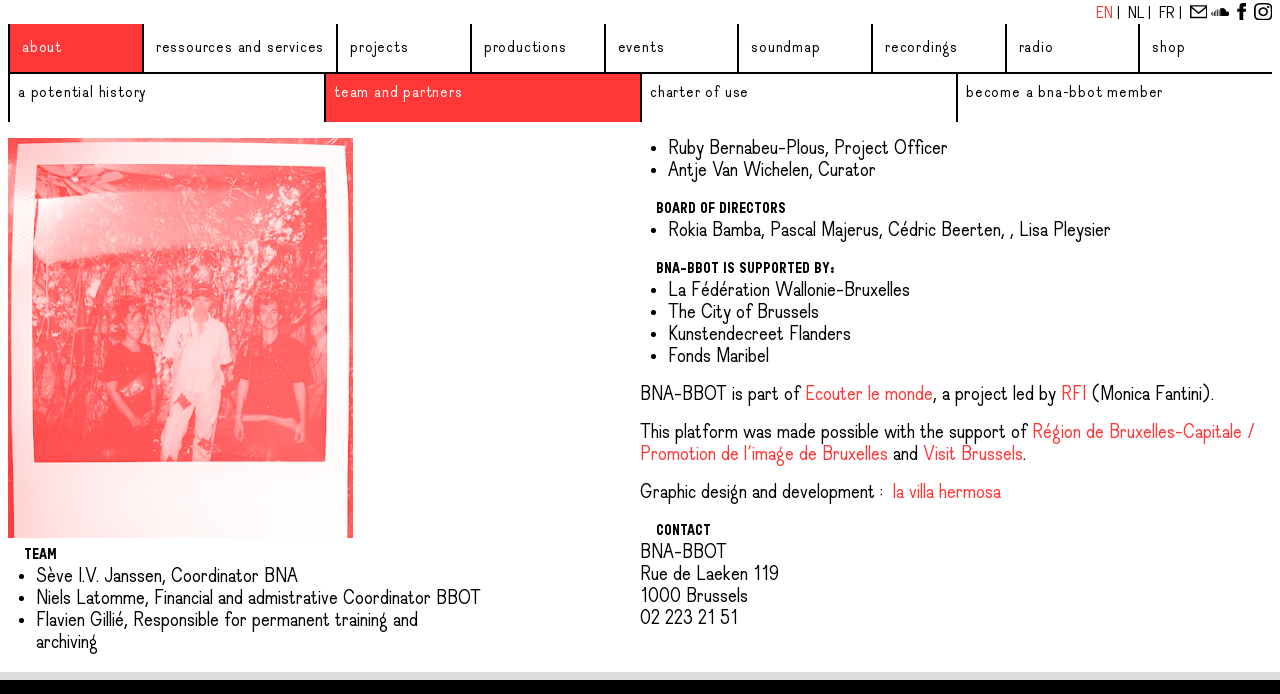

--- FILE ---
content_type: text/html; charset=utf-8
request_url: https://bna-bbot.be/en/about/team-en-partners/
body_size: 2778
content:
<!DOCTYPE html>
<html lang="en">
<head>
	<meta http-equiv="content-type" content="text/html; charset=utf-8" />
	<meta name="viewport" content="width=device-width, initial-scale=1" />
	<title>BNA-BBOT Team and partners</title>
	<meta name="description" content="" />
    <link rel="stylesheet" type="text/css" href="/site/templates/styles/splide.min.css" />
    <link rel="stylesheet" type="text/css" href="/site/templates/styles/splide-extension-video.min.css">
	<link rel="stylesheet" type="text/css" href="/site/templates/styles/variables.css" />
    <link rel="stylesheet" type="text/css" href="/site/templates/styles/typo.css" />
    <link rel="stylesheet" type="text/css" href="/site/templates/styles/main.css" />
    <link rel="stylesheet" type="text/css" href="/site/templates/styles/player.css" />
    <link rel="stylesheet" type="text/css" href="/site/templates/styles/responsive.css" />
    <script src="/site/templates/scripts/lib/splide.min.js"></script>
    <!-- <script src="/site/templates/scripts/lib/smoothscroll.js"></script> -->
    <script src="/site/templates/scripts/player.js"></script>
    <script src="/site/templates/scripts/main.js"></script>
    <script src="/site/templates/scripts/pagination.js"></script>
    <script src="/site/templates/scripts/lib/splide-extension-video.min.js"></script>
    <script src="/site/templates/scripts/lib/howler.min.js"></script>
<!-- Matomo -->
<script>
  var _paq = window._paq = window._paq || [];
  /* tracker methods like "setCustomDimension" should be called before "trackPageView" */
  _paq.push(['trackPageView']);
  _paq.push(['enableLinkTracking']);
  (function() {
    var u="//analytics.lvh0.com/";
    _paq.push(['setTrackerUrl', u+'matomo.php']);
    _paq.push(['setSiteId', '5']);
    var d=document, g=d.createElement('script'), s=d.getElementsByTagName('script')[0];
    g.async=true; g.src=u+'matomo.js'; s.parentNode.insertBefore(g,s);
  })();
</script>
<!-- End Matomo Code -->




</head>
<body>
    <div class="scrollbox"></div>
    <header>
        <div class="button burger-toggle">
            <div class="icon-left"></div>
            <div class="icon-right"></div>
        </div>    
        <div class="button mobile-filter-toggle"></div>        
        <div class="lng-socials">
        
          <a href="/en/about/team-en-partners/" data-lngcode="en" class="lng-link active">
              En          </a>  | 
          <!-- any@bna-bbot.be -->

          <a href="/nl/about/team-en-partners/" data-lngcode="nl" class="lng-link ">
              Nl          </a>  | 
          <!-- any@bna-bbot.be -->

          <a href="/fr/about/team-en-partners/" data-lngcode="fr" class="lng-link ">
              Fr          </a>  | 
          <!-- any@bna-bbot.be -->
<a href="mailto:info@bna-bbot.be"><img src="/site/templates/styles/ico-mail.svg" class="picto-ig"></a> 
                    <a href="https://soundcloud.com/bnabbot" target="_blank"><img src="/site/templates/styles/ico-sc.svg" class="picto-fb"></a>
                    <a href="https://www.facebook.com/BNA.BBOT/" target="_blank"><img src="/site/templates/styles/ico-fb.svg" class="picto-fb"></a>
                    <a href="https://www.instagram.com/bna.bbot/" target="_blank"><img src="/site/templates/styles/ico-ig.svg" class="picto-ig"></a>
        </div>
        <!-- top navigation -->
        <nav class="topnav" role="navigation"> 

<ul>
	<li id="about" class="menu-item has-sub">
		<a href='/en/about/'>About</a>
		<ul>
			<li>
				<a href='/en/about/qui-sommes-nous/'>A potential history</a>
			</li>
			<li>
				<a href='/en/about/team-en-partners/'>Team and partners</a>
			</li>
			<li>
				<a href='/en/about/charte/'>Charter of use</a>
			</li>
			<li>
				<a href='/en/about/be-a-bna-bbots-member/'>Become a BNA-BBOT member</a>
			</li>
		</ul>
	</li>
	<li id="ressources-and-services" class="menu-item has-sub">
		<a href='/en/ressources-and-services/'>Ressources and services</a>
		<ul>
			<li>
				<a href='/en/ressources-and-services/location-studio/'>Technical services</a>
			</li>
			<li>
				<a href='/en/ressources-and-services/publications/'>Publications</a>
			</li>
		</ul>
	</li>
	<li id="projects" class="menu-item">
		<a href='/en/projects/'>Projects</a>
	</li>
	<li id="productions" class="menu-item">
		<a href='/en/productions/'>Productions</a>
	</li>
	<li id="events" class="menu-item">
		<a href='/en/events/'>Events</a>
	</li>
	<li id="soundmap" class="menu-link">
		<a href='/en/soundmap/'>Soundmap</a>
	</li>
	<li id="database" class="menu-item">
		<a href='/en/database/tracks/'>Recordings</a>
	</li>
	<li id="radio" class="menu-item">
		<a href='/en/radio/'>Radio</a>
	</li>
	<li class="menu-link">
		<a target='_blank' href='http://bnabbot.bigcartel.com'>Shop</a>
	</li>
</ul>        </nav>
     
    </header>
	
    <main>
        <div id="scroll-indicator-left-container">
        <div id="scroll-indicator-left"><</div>
        </div>
        <div id="scroll-indicator-right-container">
        <div id="scroll-indicator-right">></div>
        </div>
       <div class="bnabbot-logo"></div>
        <div id="page-zone">
       <div class="subnav subcat"> 
    <ul><li class="subcat-toggle"><a href="/en/about/qui-sommes-nous/" data-id="1025">A potential history</a></li><li class="subcat-toggle active"><a href="/en/about/team-en-partners/" data-id="7005">Team and partners</a></li><li class="subcat-toggle"><a href="/en/about/charte/" data-id="7008">Charter of use</a></li><li class="subcat-toggle"><a href="/en/about/be-a-bna-bbots-member/" data-id="7011">Become a BNA-BBOT member</a></li>
    </ul>
    </div>
    <div id="basic-cat-zone" class="content tmpl-flow">
        <article>
            <div class="text-title-mobile">Team and partners</div><div class="text-image"><div data-type="image" class="filtered gallery-item thumb-image"><img data-hi="/site/assets/files/7005/img_20210614_163431.2000x0.jpg" src="/site/assets/files/7005/img_20210614_163431.400x0.jpg"></div></div><div class="text-body"><h1>Team</h1>

<ul>
	<li>Sève I.V. Janssen, Coordinator BNA</li>
	<li>Niels Latomme, Financial and admistrative Coordinator BBOT</li>
	<li>Flavien Gillié, Responsible for permanent training and archiving</li>
	<li>Ruby Bernabeu-Plous, Project Officer</li>
	<li>Antje Van Wichelen, Curator</li>
</ul>

<h1>Board of Directors</h1>

<ul>
	<li>Rokia Bamba, Pascal Majerus, Cédric Beerten, , Lisa Pleysier</li>
</ul>

<h1>BNA-BBOT is supported by: </h1>

<ul>
	<li>La Fédération Wallonie-Bruxelles</li>
	<li>The City of Brussels</li>
	<li>Kunstendecreet Flanders</li>
	<li>Fonds Maribel</li>
</ul>

<p>BNA-BBOT is part of <a href="https://www.ecouterlemonde.net/fr/home">Ecouter le monde</a>, a project led by <a href="https://www.ecouterlemonde.net/fr/relais-des-ondes">RFI </a>(Monica Fantini).</p>

<p>This platform was made possible with the support of <a href="http://www.imagedebruxelles.be/fr.html">Région de Bruxelles-Capitale / Promotion de l'image de Bruxelles</a> and <a href="https://visit.brussels/fr">Visit Brussels</a>.</p>

<p>Graphic design and development :  <a href="https://lavillahermosa.com">la villa hermosa</a></p>

<h1>Contact</h1>

<p>BNA-BBOT<br />
Rue de Laeken 119<br />
1000 Brussels<br />
02 223 21 51</p></div><div class="logos-images"><img src="/site/assets/files/7005/fwb_hori_noir.jpg"><img src="/site/assets/files/7005/logo_vlaanderen_verbeelding_werkt_naakt.png"><img src="/site/assets/files/7005/bxl_logo_horiz_filet_fr_nl_72.jpg"><img src="/site/assets/files/7005/region-trilingue-nb.jpg"><img src="/site/assets/files/7005/visitbrussels_fond_clair_sans_stripes.png"><img src="/site/assets/files/7005/unknown.png"></article></div>
        
    </main>
	<section class="player">
        <div id="tip" class="fade">added to favorites !</div>
        <div class="progress">
            <div class="progress-bar"></div>
        </div>
        <div class="track">
            <button class="button play currently" style="display:none"></button>
            <!-- <button class="button favorite inverted"></button> -->
            <div class="track-title"> </div>
            <div class="track-timer"></div>
            <div class="track-favorite">
                <button class="button favorite favorite-player trigger"></button>
            </div>
        </div>
        <div class="ctrl">
            <div class="track-info-btn">track info</div>
            <div class="favorites-btn"><span class="fav-btn-text">favorites</span><div class="star">S</div></div>
            <!-- <div class="screen-toggle"></div> -->
        </div>
        <div class="player-content">
            <div id="favorites-zone" class="tmpl-flow">
                <div id="favorites-detail-zone">
                    
                </div>
            </div>
            <div id="track-info-zone" class="tmpl-flow">
                <div id="track-detail-zone">
                </div>
            </div>
        </div>

       
    </section>
    
    

</body>
</html>

--- FILE ---
content_type: text/css
request_url: https://bna-bbot.be/site/templates/styles/variables.css
body_size: 429
content:
:root {
    --gray: #DDD;
    --white: #ffffff;
    --black: #000;
    /* --selected: #ef3342; */
    --selected: #ff3737;
    --selected-transparent: #ffebeb;
    --selected-dark: #ce2f2f;

    --selected-focus:#ef334255;
    --scroll-arrow: #f20116;;

    /* --notselected:#33b551; */
    /* --notselected-focus:#33b55155; */
    --notselected:--white;
    --notselected-focus:rgb(228, 228, 228);

    --column-width:600px;
   
    --button-size:2.5rem;
    --link-size:3rem;
    --line-height:3.8rem;
    --body-font-size:3.5rem;
    --h2-font-size:3.5rem;
    --h1-font-size:2.5rem;
    --h3-font-size:2.5rem;
    --nav-font-size:2.2rem;
    

}
@media all and (max-width: 1400px) {
   :root{
       /* --line-height:3rem; */
       /* /* --body-font-size:3.2rem; */
       --body-font-size:2.5rem; 
       --h1-font-size:1.8rem;
       --h3-font-size:1.8rem;
       --h2-font-size:2rem;
       --nav-font-size:2rem;
       --button-size: 2.6rem;
       --line-height: 2.8rem;
   } 
}
@media all and (max-width: 1200px) {
    :root{
        /* --line-height:2rem; */
        --body-font-size:2.5rem;
        --h1-font-size:1.8rem;
        --h3-font-size:1.8rem;
        --h2-font-size:2.5rem;
        --nav-font-size:1.7rem;
    } 
}
@media all and (max-width: 1000px) {
    :root{
        --column-width:330px;
        /* --body-font-size:2rem; */
    }
}  

--- FILE ---
content_type: text/css
request_url: https://bna-bbot.be/site/templates/styles/typo.css
body_size: 344
content:
@font-face {
    font-family: 'Dauphine';
    src: url('fonts/Dauphine-Regular.woff2');
    font-weight: normal;
    font-style: normal;
  }
@font-face {
    font-family: 'Dauphine';
    src: url('fonts/Dauphine-Italic.woff2');
    font-weight: normal;
    font-style: italic;
}
@font-face {
    font-family: 'Reglo';
    src: url('fonts/Reglo-Bold.woff2');
    font-weight: bold;
    font-style: normal;
}
@font-face {
    font-family: 'BNABBOTGlyphes';
    src: url('fonts/BNA-BBOT_Glyphes2-Regular.woff2');
    font-weight: normal;
    font-style: normal;
}
@font-face {
    font-family: 'Gentium Book';
    src: url('fonts/gentium-book-basic.regular.ttf');
    font-weight: normal;
    font-style: normal;
}
@font-face {
    font-family: 'Gentium Book';
    src: url('fonts/gentium-book-basic.bold.ttf');
    font-weight: bold;
    font-style: normal;
}
@font-face {
    font-family: 'Gentium Book';
    src: url('fonts/gentium-book-basic.italic.ttf');
    font-weight: normal;
    font-style: italic;
}
@font-face {
    font-family: 'Gentium Book';
    src: url('fonts/gentium-book-basic.bold-italic.ttf');
    font-weight: bold;
    font-style: italic;
}
@font-face {
    font-family: 'Gentium Book';
    src: url('fonts/gentium-book-basic.bold-italic.ttf');
    font-weight: bold;
    font-style: italic;
}
@font-face {
    font-family: 'Gentium Book';
    src: url('fonts/gentium-book-basic.bold-italic.ttf');
    font-weight: bold;
    font-style: italic;
}


@font-face {
    font-family: 'EBGaramond08';
    src: url('fonts/EBGaramond08-Regular.otf');
    font-weight: normal;
    font-style: normal;
}
@font-face {
    font-family: 'EBGaramond08';
    src: url('fonts/EBGaramond08-Italic.otf');
    font-weight: normal;
    font-style: italic;
}
/* @font-face {
    font-family: 'EBGaramond12';
    src: url('fonts/EBGaramond12-Regular.otf');
    font-weight: normal;
    font-style: normal;
}
@font-face {
    font-family: 'EBGaramond12';
    src: url('fonts/EBGaramond12-Italic.otf');
    font-weight: normal;
    font-style: italic;
} */
@font-face {
    font-family: 'EBGaramond12 allsc';
    src: url('fonts/EBGaramond12-AllSC.otf');
    font-weight: normal;
    font-style: normal;
}
/* @font-face {
    font-family: 'EBGaramond12SC';
    src: url('fonts/EBGaramondSC12-Regular.otf');
    font-weight: normal;
    font-style: normal;
} */
@font-face {
    font-family: 'EBGaramond08SC';
    src: url('fonts/EBGaramondSC08-Regular.otf');
    font-weight: normal;
    font-style: normal;
}



--- FILE ---
content_type: text/css
request_url: https://bna-bbot.be/site/templates/styles/main.css
body_size: 6453
content:
/*GENERIC*/
@keyframes fadeIn { 
    from { opacity: 0; } 
}

@keyframes blinking{
    0%{     opacity: 1;    }
    /* 50%{opacity:0.1;} */
    100%{   opacity: 0;    }
}


* {
	box-sizing: border-box; 
}

html{
    font-family: Dauphine;
    font-size:8px;
}
html:focus-within {
    /* to use the scrollIntoView behavior:smooth for chrome-based navigators 
    /* scroll-behavior: smooth; */
}
body{
    line-height: var(--line-height);
    font-size: var(--body-font-size);
}
html, body{
    margin:0;
    padding:0 1rem;   
}
a{
    color:black;
}

.text-body a{
    color: var(--selected);
    text-decoration: none;
}

h1, h2, h3, h4, h5, h6{
    margin:0;
    padding:0;
    font-weight:normal;
}
h1,h3{
    font-family: reglo;
    font-size: var(--h1-font-size);
    padding: 0 0 2rem 2rem;
}

h2{
    line-height:4rem;
    font-size:var(--h2-font-size);
}
h3{
    font-size:var(--h3-font-size);
}

.text-body h1{
    text-transform: uppercase;
    font-family: reglo;
    padding: 0 0 0 2rem;
    
}
.text-body h3{
    text-transform: uppercase;
    font-family: reglo;
    font-size: var(--h3-font-size);
}

/*body text of tmpl-boxes*/
.tmpl-boxes .text h1{
    text-transform: uppercase;
    font-family: reglo;
    font-size: var(--h1-font-size);
    padding: 2rem 0 2rem 0rem;
    /* padding: 2rem 0 2rem 0rem;
font-weight: bold; */
}
.tmpl-boxes .text h3{
    text-transform: uppercase;
    font-family: reglo;
    font-size: 2.5rem;
    padding: 2rem 0 2rem 7rem;
}

ul, li{
    list-style: none;
    padding:0;
    margin:0;
}
p{
    margin:0;
}
h6{
    font-size: var(--nav-font-size);
    letter-spacing: 0.1rem;
    padding-left: 2rem;
}
blockquote{
    font-style: italic;
/* padding-left: 7rem; */
margin-left: 7rem;
}


#loader{
    width:100vw;
    height:100vh;
    position:fixed;
    background:rgba(255,255,255,0.7);
    top:0;
    left:0;
    align-items: center;
    justify-content: center;
    display:flex;
    

}
#loader:after{
    display:block;
    content:"loading";
    text-transform:uppercase;
    /* -webkit-text-stroke: 1px black;
    text-stroke: 1px black; */
    color:var(--selected);
    font-size:8rem;
    text-align:center;
    animation: blinking 1s infinite alternate;

}
/*HEADER*/
header{
    position:fixed;
    top:0;
    left:0;
    height:9rem;
    width:100%;
    padding:0 1rem;
    line-height:3rem;
    font-size:var(--nav-font-size);
}
div.lng-socials{
    height:3rem;
    text-align:right;
}
    div.lng-socials a.lng-link{
        text-transform:uppercase;
        text-decoration:none;
        
    }
    div.lng-socials a.lng-link.active{
        color:var(--selected);
    }

    div.lng-socials img{
        height: 1.5rem;
        height: 2.2rem;
position: relative;
top: 0.35rem;
    }
body .burger-toggle{
    display: none;
} 
body .mobile-filter-toggle{
    display: none;
}
nav.topnav{
    /* position: relative; */
    width:100%;
    /* z-index:1000; */
}

nav.topnav ul{
    display:flex;
    width:100%;
    height:6rem;
}
nav.topnav ul li ul{
    display: none;
}

body:not(.admin) nav.topnav ul li.menu-item.admin{
    display:none;
}



nav.topnav ul li.menu-item, nav.topnav ul li.menu-link{
    width:50%;
    background:var(--notselected);
    text-transform: lowercase;
    border-left:2px solid black;
    padding:1.5rem;
    cursor: pointer;
    white-space: nowrap;
    letter-spacing: 0.1rem;
}

@media (hover: hover) and (pointer: fine) {
    nav.topnav ul li.menu-item:hover, nav.topnav ul li.menu-link:hover{
        background:var(--selected);
        opacity: 0.8;
    }
}


nav.topnav ul li a{
    text-decoration: none;
}
nav.topnav ul li.active {
    
    background: var(--selected);
}
nav.topnav ul li.active>a{
    text-decoration: none;
    color: white;
}



div.subnav{
    border-top:2px solid black;
    width: 100%;
    letter-spacing: 0.1rem;
    font-size: var(--nav-font-size);
}
div.subnav ul{
    display:flex;
    width:100%;
    height:6rem;
    /* font-size:2.6rem; */
}
div.subnav ul li{
    width:50%;
    background:white;
    text-transform: lowercase;
    border-left:2px solid black;
    padding:1rem;
    cursor: pointer;
}



@media (hover: hover) and (pointer: fine) {
    div.subnav ul li:hover{
        opacity: 0.8;
        background: var(--selected);
    }
    div.subnav ul li.search:hover{
        opacity: 1;
        background-color: white;
    }
}

div.subnav ul li.search{
    cursor: default;
}


div.subnav ul li.active a{
    color: var(--white);
}
div.subnav ul li.active{
    
    background-color: var(--selected);
}
div.subnav ul li.filled{
    color: var(--white);
    background-color: var(--selected-focus);
}

div.subnav ul li a{
    text-decoration: none;
}



/*MAIN*/
main{
    height:calc(100vh - 15rem);
    position:fixed;
    left:0;
    top:9rem;
    width:calc(100% - 2rem);
    margin:0 1rem;
    
   
}

main .bnabbot-logo{
    background-image:url('logo2.svg');
    background-position: 0 0;
    background-size: contain;
    background-repeat: no-repeat;
    position:absolute;
    left:0;
    top:2rem;
    width:100%;
    height:calc(100% - 4rem);
}
/*logo WIP*/
    /* main .bnabbot-logo{
        background-image: url('logo2.svg');
        background-position: 0 0;
        background-size: contain;
        background-repeat: no-repeat;
        position: absolute;
        left: -4.1rem;
        top: 5.1rem;
        width: 50%;
        height: calc(100% - 5rem);
        font-family: reglo;
        font-size: 40rem;
        color: var(--selected);
        line-height: 32rem;
        display: flex;
        padding-left: 1.5rem;
    }

    main .bnabbot-logo span{
        align-self: flex-start;
        line-height: 40rem;
        height: 88%;
        bottom: -11rem;
        position: relative;
    } */
    /* main:after{
        content:'';
        position:absolute;
        bottom:0;
        left:0;
        width:100%;
        height:2rem;
        background:white;
        z-index:10;
    } */
    
    main div#page-zone{
        height:100%;
        position:relative;

    }
    main div#projects-zone{
        height:100%;
        position:relative;
    }

    /* main div#projects-zone #content-zone::-webkit-scrollbar {
        display: none;
    } */

    

/*BROWSE-MENU*/
ul.browse-menu{
    background:white;
    position:relative;
    line-height:3rem;
    font-size:2.6rem;
}
ul.browse-menu a.view-project{
    background-image:url('eye.svg');
    background-size: contain;
    display:inline-block;
    width:1em;
    height:1em;
    margin-left:2px;
    background-color:none;
}
ul.browse-menu > li{ 
    display:block;
        position: relative;
        border-bottom:2px solid black;
        padding:1rem 2rem;
        cursor:pointer;
        
    }
        ul.browse-menu > li > .facets{
            display:flex;
        }
        ul.browse-menu > li > .facets > .current-facets{
            display:flex;
        }
        ul.browse-menu > li > .facets > .current-facets > span{
            color:white;
            background:black;
            display:inline-block;
            padding:0 1rem;
            margin-left:1rem;
        }
        @media (hover: hover) and (pointer: fine) {
            ul.browse-menu > li > .facets > .current-facets > span:hover{
                text-decoration: line-through;
            }
        }
        ul.browse-menu > li > a{/*filter toggle*/
            text-decoration:none;
        }
        ul.browse-menu > li > form > input{
            border:none;
            
            width:50%;
            
            height:3rem;
            
        }
        ul.browse-menu > li > ul{
            
            display:none;
            max-height:12rem;
            flex-direction:column;
            align-content: flex-start;
            padding-top:2rem;
            flex-wrap: wrap;
        }
        ul.browse-menu > li.active > ul{
            display:flex;
        }
        ul.browse-menu > li > ul > li{
            max-width: var(--column-width);
            margin: 0 3rem 1rem 0;
            display:flex;
            flex:0 0;
        }
        ul.browse-menu > li > ul > li > a.facet{
            background:black;
            color:white;
            display:inline-block;
            padding:0 1rem;
            text-decoration: none;
        }
 div.browse-menu-db{
     display:none;
     overflow:auto;
     
 }


/* Hide scrollbar for Chrome, Safari and Opera */
div.browse-menu-db::-webkit-scrollbar {
    display: none;
}

/* Hide scrollbar for IE, Edge and Firefox */
div.browse-menu-db {
    -ms-overflow-style: none;  /* IE and Edge */
    scrollbar-width: none;  /* Firefox */
} 
 div.browse-menu-db.active{
     display: flex;
     background:white;
     position:relative;
     line-height:3rem;
     font-size:2.6rem;
     z-index:1000;
     padding:0;
     background:var(--selected);
     opacity: 0.9;
     height: calc(100% - 6rem);
     border-top:2px solid black;
 }
    div.browse-menu-db ul.facets-ui{
        width:var(--column-width);
        
        height:100%;
    }
    div.browse-menu-db ul.facets-ui li{
        cursor:pointer;
        /* border-left: 2px solid black; */
        border-bottom: 2px solid black;
        text-transform: uppercase;
        padding: 1rem;
    }
    
    div.browse-menu-db ul.facets-ui li.active, div.browse-menu-db ul.facets-ui li.set{
        background: white;
        color: black;
    }

     @media (hover: hover) and (pointer: fine) {
        div.browse-menu-db ul.facets-ui li:not(.filter):hover{
           background: white;
           color: black;
        }
    }

    /* button validate not used anymore, because filters are loaded directly after addFacet */
    div.browse-menu-db ul.facets-ui li.filter{
        border: none;
    }
    div.browse-menu-db ul.facets-ui li.filter button.validate{
        display: none;
    } 
     div.browse-menu-db ul.facets-ui li.filter button{
        border: none;
        margin-right: 1rem;
        font-family: Dauphine;
        font-size: var(--nav-font-size);
        color: var(--selected);
        letter-spacing: 0.1rem;
        cursor: pointer;
     }
     /* div.browse-menu-db ul.facets-ui li.filter:hover{
         background:var(--gray);
         color:black;
     } */
     div.browse-menu-db ul.facets-ui li.set{
        /* background: #999; */
     }
        div.browse-menu-db ul.facets-ui li .facet{
            text-transform: lowercase;

        }
        @media (hover: hover) and (pointer: fine) {
            div.browse-menu-db ul.facets-ui li .facet:hover{
                text-decoration: line-through;

            }
        }
    div.browse-menu-db ul.facets-list{
        padding:0;
    }
        div.browse-menu-db ul.facets-list > li{
            display:none;
        }
        div.browse-menu-db ul.facets-list > li.active{
            display:block;
        }
            div.browse-menu-db ul.facets-list > li > ul > li{
                border-left:2px solid black;
                border-bottom:2px solid black;
            }
            @media (hover: hover) and (pointer: fine) {
                div.browse-menu-db ul.facets-list > li > ul > li:hover{
                    background: white;
                    opacity: 0.9;
                }
                div.browse-menu-db ul.facets-list > li > ul > li:hover a{
                    color:black;
                }
            }
            div.browse-menu-db ul.facets-list li a.facet{
                text-decoration: none;
                padding: 1rem;
                display: block;
            }
         



         ul.browse-menu-db > li > ul > .facets > .current-facets{
             display:flex;
         }
         ul.browse-menu-db > li > ul > .facets > .current-facets > span{
             color:white;
             background:black;
             display:inline-block;
             padding:0 1rem;
             margin-left:1rem;
         }
         @media (hover: hover) and (pointer: fine) {
            ul.browse-menu-db > li > ul > .facets > .current-facets > span:hover{
                text-decoration: line-through;
            }
         }
         ul.browse-menu-db > li > a{/*filter toggle*/
             text-decoration:none;
         }


         ul.browse-menu-db > li > form > input{
             border:none;
             width:50%;
             height:3rem;

         }
         ul.browse-menu-db > li > ul{
            display: flex;
            writing-mode: vertical-lr;
            flex-flow: row wrap;
            align-content: flex-start;
           height:100%;
            
            /*display:none;*/
             
         }

         ul.browse-menu-db > li > ul > li{
            width: var(--column-width);
             margin: 0;
             writing-mode: horizontal-tb;
             background: var(--gray);
            padding: 1rem;
         }
         ul.browse-menu-db > li > ul > li:nth-child(2n){
             background:white;
         }
         ul.browse-menu-db > li > ul > li > a.facet{
             
             display:inline-block;
             padding:0 1rem;
             text-decoration: none;
         }

         /*
        #context-list, #locations-list{
            overflow: auto;
        }
        */
        #previous{
            display: flex;
            position: absolute;
            top: 9px;
            left: 84px;
        }
        #next{
            display: flex;
            position: absolute;
            top: 9px;
            left: 105px;
        }
        

        #browse-menu-zone > li.filter{
            text-align: right;
        }

        /*SPECIFIC RULES FOR .project-desc*/
        div.project-desc{
            display:none;
        }
        div.project-desc.active{
            display:block;
            position:relative;
            height:50%;
            background:black;
            color:white;
            padding:1rem;
        }
        div.project-desc .close{
            width:2rem;
            height:2rem;
            position:absolute;
            right:1rem;
            top:1rem;
            background-image:url('close-w.svg');
            background-size:contain;
            cursor:pointer;
        }
        
        
        /*GENERAL RULES FOR .content*/
        div.content{
            position:relative;
            height:calc(100% - 4rem);
            overflow-x:scroll;
            padding:0 0 0 0;
            -ms-overflow-style: none;  /* IE and Edge */
            scrollbar-width: none;  /* Firefox */
            /* scroll-behavior: smooth; */
        }
        div.content::-webkit-scrollbar{
            display: none;
        }


#projects-zone div.content{
    height: 100%;
}  

    div.content article{
        background:#FFF;
    }

    article div.summary.loading a{
        animation:blinkingText 0.3s infinite;
    }
    @keyframes blinkingText{
        0%{     color: #000;    }
        49%{    color: #000; }
        60%{    color: transparent; }
        99%{    color:transparent;  }
        100%{   color: #000;    }
    }
    
    ul.sounds-website {
        padding: 2rem 0 0 0rem;
    }

    #favorites-list ul.sounds-website{
        padding: 0 0 0 0rem;
    }

    ul.sounds-website > li{
        display:flex;
        /* margin-bottom:1rem; */
        /* line-height: 150%; */
        align-items: baseline;
    }

    article div.prod-events{
        /* padding: 1rem 0 0 2rem; */
        margin:1rem;
    }
    article div.prod-events ul.sounds-website .button{
        padding-right: 1rem;
    }

       
        
        
.scrollbox{
    position:absolute;
    top:0;
    left:0;
    height:1000px;
    width:100%;
    
}
/*SPECIFIC RULES FOR .tmpl-boxes*/

div.content.tmpl-boxes{
    padding-top:0;
    display:flex;
    align-items: flex-start;

}

div.content.tmpl-boxes a{
    text-decoration: none;
    color:var(--selected);
    cursor: pointer;
}
    div.content.tmpl-boxes div.loader{
        flex: 0 0 var(--column-width);
        background:gray;
        animation: fadeIn 1s infinite alternate;
        height:6rem;
        right:0;
        
    }
    div.content.tmpl-boxes div.loader.loading{
        

    }
    div.content.tmpl-boxes div.loader.loaded{
        flex:0 0 0;

    }
    div.content.tmpl-boxes article{
        
        flex: 0 0 var(--column-width);
        max-height:calc(100% - 11rem);
        z-index:1000;
        position:relative;
        border-bottom:2px solid var(--selected);
        border-right:2px solid var(--selected);
        overflow:auto;
        /* scroll-behavior: smooth; */
        scrollbar-width: auto;
        scrollbar-color: var(--selected) white;
    }
    div.content.tmpl-boxes article::-webkit-scrollbar-button{
        color: var(--selected);
    }
 
    @media (hover: hover) and (pointer: fine) {
    div.content.tmpl-boxes article:hover{
        background-color: var(--selected-transparent);
        scrollbar-color: var(--selected) var(--selected-transparent);
    }

}


    div.content.tmpl-flow article .logos-images {
        display : inline-flex;
        flex-wrap: wrap;   
        align-items: center;
    }
    div.content.tmpl-flow article .logos-images img{
        max-height: 20rem;
        padding: 0 2rem 0rem 1rem;
        
        max-width: 25rem;
    }
    div.content.tmpl-flow article .text-image{
        /* margin: 3rem 0rem 3rem 0rem;
        padding: 2rem; */
    }


    article .text-image .filtered img{
        /* filter: grayscale(100%) sepia(40%) hue-rotate(310deg) saturate(600%); */
        /* transition-property: -moz-filter, -ms-filter, -o-filter, -webkit-filter, filter; */
        /* transition-duration: 1s; */
        mix-blend-mode: screen;
        -webkit-filter: grayscale(100%) contrast(100%);
        filter: grayscale(100%) contrast(100%);
        /* opacity: 1; */
        max-width: 100%;
        max-height: 100%;
    }
    article .text-image .filtered{
        background: var(--selected);
        display: inline-block;
        max-width: 70%;
        line-height: 0;
    }
    .tmpl-flow article .text-image .filtered{
        max-width: 90%;
    }

    article .text-image .filtered:hover img{
        mix-blend-mode: normal;
        filter: none;
    }
    /* div.content.tmpl-boxes article .text-image .filtered img:hover{
        
    } */
div.content.tmpl-boxes article .text-image{
    padding-bottom: 4rem;
    padding-top: 2rem;
}
    



    div.content.tmpl-flow article .text-image img{
        /* width:60rem; */
        max-height: 50rem;
        /* padding: 0 2rem; */

    }
    div.content.tmpl-boxes article .text-image img{
        /* max-height: 40rem; */
    }

    div.content.tmpl-boxes article .linked-types{
        font-family: Dauphine;
        /* text-transform: uppercase; */
        font-size: var(--nav-font-size);
        letter-spacing: 0.1rem;
    }

div#projects-zone div.content.tmpl-boxes article{
    max-height: 100%;
}
    
        div.content.tmpl-boxes article > div{
            /* margin:2rem; */
            padding: 0 2rem 0 3.5rem;
            margin-top:2rem;
        }


        div.content.tmpl-boxes article > div.related_albums{
            margin-top:1rem;
        }
        div.content.tmpl-boxes article > div.date{
            margin-top:1rem;
        }


        div.content.tmpl-boxes article > div.text{
            margin-top:2rem;
        }
        div.content.tmpl-boxes article h2{
            padding:1rem 2rem 0 3.5rem;
            border-bottom:2px solid var(--selected);

        }
        div.content.tmpl-boxes article.active .text, 
        div.content.tmpl-boxes article .summary{
            display:block;
            margin-top:2rem;
            margin-bottom: 1rem;
        }
        div.content.tmpl-boxes article .text,
        div.content.tmpl-boxes article.active .summary{
            display:none;
            margin-bottom: 1rem;
        }
div#projects-zone a.project-link{
    cursor: pointer;
    /* font-size: var(--link-size); */
    /* line-height: 7rem; */
}

div.soundcloud{
    padding: 4rem 0;
}
/*SPECIFIC RULES FOR .tmpl-flow*/
div.content.tmpl-flow{
    position:relative;
    height: calc(100% - 6rem);
    /*overflow-x:scroll;*/
    padding:2rem 0 0 0;
    background: var(--white);

}
.tmpl-flow{
    column-width: var(--column-width);
    column-fill: auto;
    column-gap: 0;
}

div.content.tmpl-flow::-webkit-scrollbar{
    display: none;
}

div.content#database-cat-zone{
    height: 100%;
}
.tmpl-flow article p, 
    div.content.tmpl-flow article h2{
        padding:0rem 2rem 2rem 0; 
    }
.tmpl-flow article h2, 
.tmpl-flow article h3{
        break-after: avoid;
        padding:0 2rem;
        text-align:center;
        text-transform:uppercase;
        /* margin:4rem 0; */
    }
.tmpl-flow article h2:first-child, 
.tmpl-flow article h3:first-child{
        margin-top:0;
    }
    .tmpl-flow article > .text-title-mobile{
        display: none;
      }


.tmpl-flow article ul{
    /* padding:0rem 2rem 2rem 0; 
    column-width: 26rem;
    column-fill: balance;
    column-gap: 3rem;
    margin-left: 2.5rem; */
    width: 75%;
    padding: 0rem 0rem 2rem 3.5rem;
}
.tmpl-flow article ul li{
    list-style: disc outside;
    
}
.tmpl-boxes article .text ul:not(.sounds-website){
    /* padding:0rem 2rem 2rem 0; 
    column-width: 26rem;
    column-fill: balance;
    column-gap: 3rem;
    margin-left: 2.5rem; */
    width: 75%;
    padding: 2rem 0rem 2rem 3.5rem;
}
.tmpl-boxes article .text ul:not(.sounds-website) li{
    list-style: disc outside;
    
}
.autocomplete {
    position: relative;
    display: inline-block;
}

 .autocomplete-items {
    position: absolute;
    border-bottom: none;
    border-top: none;
    z-index: 99;
    top: 100%;
    left: 0;
    right: 0;
 }
 .autocomplete-items div {
    padding: 10px;
    cursor: pointer;
    border: 2px solid #8e26d4;
    border-bottom: 2px solid #d4d4d4;
 }
 @media (hover: hover) and (pointer: fine) {
    .autocomplete-items div:hover {
        background-color: #e9e9e9;
    }
 }
 .autocomplete-active {
    background-color: rgb(30, 255, 169) !important;
    color: #ffffff;
 }
 .bnabbot-logo.loading{
    animation: blinking 0.8s infinite;
 }
 
.pagination{
    display:none;
    width:100%;
    height:5rem;
    position:fixed;
    bottom:6rem;
    z-index:1000;
    background:white;
  }

  .pagination.active{
      display: flex;
  }

  .pagination .step{
    border:0;
    border-top:2px solid black;
    border-right:2px solid black;
    transition: width 0.2s linear;
    display:flex;
    font-size:2.4rem;
    line-height:4rem;
    background:white;
    overflow:hidden;
    align-items:center;
    justify-content: center;
    cursor:pointer;
    text-decoration-line: none;
    color: rgb(0,0,0,0);
  }
  
  .pagination .step.current{
    background:var(--notselected-focus);
    color: black;
    transition : color 0.5s;
  }
  .pagination .step.selected{
    background:var(--selected);
    color: white;
    transition : color 0.5s;
 
  }
  .input_search{
    width: 50rem;
    border: none;
    /* background:var(--selected-focus); */
    font-family: Dauphine;
    font-size: var(--nav-font-size);
    color: var(--selected);
    outline: none;
    line-height: 3rem;
  }

  .input_search::placeholder{
      opacity: 1;
  }
  .mobile-search{
      display: none;
  }

  body .search-button {
    display: inline-block;
    /* display: none; */
    position: relative;
    background: #fff;
    border-radius: 30rem;
    height: 1.7rem;
    width: 1.7rem;
    border: 0.25rem solid var(--selected);
    transform: scale(0.9);
    left: 0rem;
    top: 0.7rem;
    cursor: pointer;
  }
  .search-button:after {
    content: "";
    height: 0.25rem;
    width: 1.2rem;
    background: var(--selected);
    position: absolute;
    top: 1.5rem;
    left: 0.9rem;
    -webkit-transform: rotate(45deg);
    -moz-transform: rotate(45deg);
    -ms-transform: rotate(45deg);
    -o-transform: rotate(45deg);
  }
  body .search-button.hidden{
    display:none;
  }
  @media (hover: hover) and (pointer: fine) {
  .search-button:hover{
    border-color:var(--selected-focus);
  }
  .search-button:hover:after{
    background: var(--selected-focus);
  }
  }
  .subnav ul li.search{
      display: flex;
      background-color: white;
  }

  .subnav ul li #form_search{
      flex:0;
  }
  
  .subnav ul li button.clear-search{
    display: none;
    background: transparent;
    line-height: 3.7rem;
    font-weight: bold;
    margin-left: 1rem;
    top: -0.2rem;
  }
  


  button.favorite.album{
      display: inline;
  }
  div.file-button{
    background-image: url("icon-pdf-fill2.svg");
    background-repeat: no-repeat;
    background-size: contain;
    width: 2rem;
    height: 2rem;
    top: 0.9rem;
    float: right;
    display: block;
    position: relative;
    right: -0.5rem;
  }

  div.file-button.track{
    top: 0.8rem;
    right: 0.5rem;
  }
  .tmpl-boxes article .text ul.files li{
    list-style:none ;
  }
  ul.files{
    padding: 2rem 0 0 4.6rem;
    margin-bottom: 3rem;
  }
div.file-button.event{
    display: inline-block;
    float: none;
    right: 1rem;
top: -0.1rem;

}

  .files{
    margin-top:1rem;
  }
  div.file-button.tracks-list{
    top: -0.25rem;
    right: 0.9rem;  
}


  ul.sounds-website li div.tracklist-title{
      width:120%;
  }

  .marquee-container {
    position: relative;
    width: 97%;
    height: 4.6rem;
    overflow: hidden;
    /* margin-bottom: 1.3rem; */
    /* margin:1rem 0 0 3.5rem; */
    color: var(--selected);
    margin-left:0.6rem;
    top: -0.2rem;
    display: inline-block;  
}
  
  .summary-message {

    /* text-transform: uppercase; */
    font-style: italic;
    /* font-size: 70%; */

    display: block;
    position: absolute;
    top: 0;
    right: 0;
    margin: 0;
    white-space: nowrap;
    
    /* Starting postition */
    transform: translate3d(100%, 0, 0);
    
    /* Animation settings */
    animation-name: marquee-animation;
    animation-iteration-count: infinite;
    animation-timing-function: linear;
  }

  .tags-line{
    font-size: var(--nav-font-size);
    letter-spacing: 0.1rem;
    line-height: 2rem;
    margin-top: 2rem;
  }
  .object-index{
    font-size: var(--nav-font-size);
}
.track-label{
    font-size: var(--nav-font-size);
    position: relative;
    top: -0.4rem;
}

.track-album{
      font-size: var(--nav-font-size);
      
    }
    .date-track{
      font-size: var(--nav-font-size);
      height: 2.5rem;

  }
  @keyframes marquee-animation {
    from {
      /* Start a bit further from the right */
      transform: translate3d(calc(100% - 30rem), 0, 0);
    }
    
    to {
      /* Animate to the left of the container width */
      transform: translate3d(-200px, -0, 0);
    }
  }

  .file_description{
      margin-top: 2rem;
  }


/* for the CAInterface unit test */
body > code{
    background-color: white;
    z-index: 1;
    position: absolute;
    width: 100%;

    font-size: 2rem;
    line-height: 2.5rem;
}

div.radio{

margin: 0 2rem 2rem 2rem;
border-bottom:2px solid;
break-after: always;

}
div.content.radio-page{
    height:calc(100% - 2rem);
}
div.radio-page img{
    cursor:pointer;
}

div.radio .button.play::after, 
div.radio .button.pause::after{
    font-size:8rem;
}
.main-emission{
    transform-origin: center center;
    animation: rotation 10s infinite linear;
}

@keyframes rotation {
    from {
        transform: rotate(0deg);
    }
    to {
        transform: rotate(359deg);
    }
}


  /*GALLERY*/
  div.gallery{
    flex-wrap:wrap;
    overflow:hidden;
    display:flex;
    margin-top: 4rem;
  }
  
  div.gallery .images{
    width:100%; 
    height:100%;
  } 
  div.gallery img {
    max-width: 100%;
    max-height:100%;
    /* object-fit: contain; */
    /* cursor:pointer; */
    
  }
  article .text-image.gallery .filtered {
    max-width:100%;
  }
  article .text-image.gallery .gallery-item img {
    max-width:100%;
  }
  .splide__track{
    text-align: center;
  }
  .splide__list{
    align-items: center;
  }
  .splide__pagination{
    bottom: -3rem;
    height: 4rem;
  }
  .splide__pagination__page {
    background: var(--gray);
  }
  .splide__pagination__page.is-active {
    background: var(--selected);
  }
  .splide__arrow {
    background:var(--white);
  }

  #scroll-indicator-left{
    /* display: none; */
    opacity: 0;
      position: fixed;
    z-index: 9999;
    top: calc(50%);
    margin-bottom: auto;
    left: 2rem;
    font-size: 5rem;
    font-weight: bold;
    color: var(--scroll-arrow);
    opacity: 0.7;
  }
  #scroll-indicator-right-container{
    /* display: none; */
    opacity:0;
    position: fixed;
    background-color: rgba(255, 255, 255, 0.6);
    right: 0;
    width: 6rem;
    z-index: 2000;
    height: calc(100% - 15rem);
    /* if pagination need to switch */
    /* height: calc(100% - 26rem); */ 
    top: 15rem;
    transition: ease-in opacity 0.5s;
  }
  #scroll-indicator-left-container {
      /* display: none; */
      opacity: 0;
      position: fixed;
      background-color: rgba(255, 255, 255, 0.6);
      left: 0;
      width: 6rem;
      z-index: 2000;
      height: calc(100% - 15rem);
          /* if pagination need to switch */
    /* height: calc(100% - 26rem); */ 
      top: 15rem;
      transition: ease-in opacity 0.5s;
  }
  #scroll-indicator-left-container.w-pagination, #scroll-indicator-right-container.w-pagination{
    height: calc(100% - 26rem);
  }
  #scroll-indicator-left-container.active, #scroll-indicator-right-container.active{
    opacity: 100%;
    transition: ease-in opacity 0.5s;
  }

  #scroll-indicator-right{
    opacity:0;
      position: fixed;
    z-index: 9999;
    top: calc(50%);
    margin-bottom: auto;
    right: 2rem;
    font-size: 5rem;
    font-weight: bold;
    color: var(--scroll-arrow);
    opacity: 0.7;
  }

  #scroll-indicator-right.blink,#scroll-indicator-left.blink {
      /* display:block; */
      opacity:100%;
      animation: ease-in opacity 0.5s;
      /* animation: blink-animation 1s steps(5, start) infinite;
      -webkit-animation: blink-animation 1s steps(5, start) infinite; */
    }
    @keyframes blink-animation {
        to {
            visibility: hidden;
        }
    }
    @-webkit-keyframes blink-animation {
        to {
            visibility: hidden;
        }
    }
    
    #scroll-indicator-left.hidden,#scroll-indicator-right.hidden{
      display:none;
  }
  .button.share-prod,
  .button.share-event, 
  .button.share-project{
    background-image: url('share.svg');
    background-size: contain;
    display: inline-block;
    width: 1rem;
    height: 1rem;
    margin-left: 2rem;
    top: -0.9rem;
    /* margin-right: 1rem; */
    scale: 1.8;
}

--- FILE ---
content_type: text/css
request_url: https://bna-bbot.be/site/templates/styles/player.css
body_size: 3016
content:

/*PLAYER*/
section.player{
    height:calc(100vh - 9rem);
    background:black;
    position:fixed;
    top:calc(100vh - 6rem);
    width:100%;
    left:0;
    transition-property: top;
    transition-duration: 1s;
 
    color:white;
    
}
section.player.opened{
    top:9rem;
}
    section.player .ctrl{
        
        display:flex;
        position:absolute;
        right:0;
        top:1rem;

        line-height: 5rem;
        cursor:pointer;
    }
    section.player .ctrl div{
        padding:0 1rem;
        border-left:2px solid white;
    }
    section.player.opened .ctrl div.active{
        background:white;
        color:black;
    }
    section.player.opened .ctrl div.active.favorites-btn .star{
        background:transparent;
        color:black;
    }


 
    section.player .ctrl .star{
        font-family: 'BNABBOTGlyphes';
        color: white;
        font-size: 3rem;
        line-height: 3rem;
        display: inline-block;
        border: none;
        padding: 0.5rem;
    }
    

  
   
    section.player .ctrl .screen-toggle:after{
        content: '↑';
        font-size: var(--button-size);
        line-height: var(--line-height);
        padding-top: 0.5rem;
        display: block;
        width: 100%;
        text-align: center;
    }
    section.player.opened .ctrl .screen-toggle:after{
        content:'↓';
        font-size: var(--button-size);
        line-height: var(--line-height);
    }
    section.player .progress{
        width:100%;
        height:1rem;
        background:var(--gray);
        cursor:pointer;
    }
        section.player .progress .progress-bar{
            height:100%;
            width:0%;
            background:black;
        }
    section.player .track{
        display:flex;
        margin:1rem;
        cursor:pointer;
        height:3rem;
    }
        section.player .track div{
            padding:0 1rem;
            position: relative;
            top: -0.45rem;
        }



/*FAVORITES INFO SCREEN*/
    section.player #favorites-list{
        /* padding-top: 3rem; */
        display:block;
    }


    /*TRACK INFO SCREEN*/
    section.player .player-content{
        display:flex;
        /* height:calc(100% - 3rem); */
        overflow-x: scroll;
        /* top: 4rem;
position: relative; */
    }

    /* Hide scrollbar for Chrome, Safari and Opera */
    section.player .player-content::-webkit-scrollbar {
        display: none;
    }
    
    /* Hide scrollbar for IE, Edge and Firefox */
    section.player .player-content {
        -ms-overflow-style: none;  /* IE and Edge */
        scrollbar-width: none;  /* Firefox */
        padding-top: 3rem;
    } 

    section.player .player-content>div{
        height: calc(100vh - 18rem);
        width:100%;
        display:none;
        padding:0 1rem 1rem 1rem;

        /* height:100%; */
    }
    section.player .player-content>div.active{
        display:block;
    }
    section.player .player-content>div>div{
        width:var(--column-width);
       
    }
    section .player-content .main-info{
        padding-bottom: 2rem;
    }
    section .player-content .main-info div.context-note{
        padding-bottom: 2rem;
    }

    .player-content h2{
        margin:1rem 0;
    }

    .track-toggle{
        cursor: pointer;
        background-color: white;
        color: black;
    }
    .track-toggle.loading{
        animation:colors-fade 2s infinite;
    }
    .track-toggle.loaded{
        background-color: black;
        color: white;
        cursor:auto;
    }

    .tags-line.track-info a{
        color:white;
    }

    /*FAVORITES SCREEN */

    .button{
        background:transparent;
        /* width:var(--button-size); */
        /* height:var(--button-size); */
        cursor: pointer;
        border: none;
        top: -0.5rem;
        position: relative;
    }

    .button.play{
        top:-0.2rem;
    }
    .button.play:after{
        font-family: 'BNABBOTGlyphes';
        /* position: relative; */
        content:'P';
        color:var(--selected);
        font-size: var(--button-size);
        /* line-height: var(--line-height); */
    }

    .button.play.currently:after{
        color:var(--white);
    }

    .button.play.inverted:after{
        color:var(--white);
    }
    
    
    .button.pause:after {
        font-family: 'BNABBOTGlyphes';
        content:'O';
        color:black;
        font-size: var(--button-size);
        /* line-height: var(--line-height); */
    }

    .button.pause.currently:after{
        color:var(--white);
    }
    .button.pause.inverted:after{
        color:var(--white);
        top:0.1rem;
    }
    .button.favorite{
        /* margin-right:0.4rem; */
        /* top:-0.2rem; */
    }

    .button.favorite.album{
        top:0;
        float:right;
        right: 2rem;
        /* margin-right:2rem; */
    }
    .button.button.favorite.favorite-player.show{
        display:inline-block;
    }
    .button.button.favorite.favorite-player{
        display: none;
    }
    .button.favorite.favorite-player:after{
        font-family: 'BNABBOTGlyphes';

        content:'V';
        color: var(--selected);
        font-size: var(--button-size);
        /* line-height: var(--line-height); */
        font-weight: bold;
        top: 0.2rem;
        position: relative; 
    }

    .button.favorite.favorite-player.selected:after{
        content:'U';
    }
    .button.favorite.favorite-player.loading{
        transform-origin: 50% 50%;
-webkit-transform-origin: 50% 54%;
-moz-transform-origin: 51% 65%;
-o-transform-origin: 50% 50%;
    }
    .button.favorite:after{
        font-family: 'BNABBOTGlyphes';

        content:'V';
        color: var(--selected);
        font-size: var(--button-size);
        /* line-height: var(--line-height); */
        font-weight: bold;

    }
    .button.favorite.inverted:after{
        color:var(--white);
    }
    .button.favorite.selected:after{
        content:'U';
        /* color: black; */
    }

    .button.favorite.selected.inverted{
        color:white;
    }
    .button.share-track{
        background-image: url('share.svg');
        background-repeat: no-repeat;
background-size: contain;
display: inline-block;
width: 2rem;
height: 2rem;
margin-left: 1rem;

top: -1.1rem;
margin-right: 1rem;
/* scale: 1.8; */
}
.button.share-album{
    background-image: url('share.svg');
    background-repeat: no-repeat;
background-size: contain;
display: inline-block;
width: 2rem;
height: 2rem;
margin-left: 1rem;

top: 0.9rem;
float: right;
/* scale: 1.8; */
right: -4rem;
}

    .button{
        display: block;
    }
    .button.currently {
        /* top:-1.06rem; */
    }
    .button.title-track {
        display: inline-block;

        top: -0.2rem;
        /* top:0; */
    }
    .button.title-track.favorite{
        top: 0;
float: right;
margin-right: 2rem;
    }
    .button.loading{
        /* margin-right: 0.2rem; */
        /* padding:0; */
        transform-origin: 50% 50%;
        -webkit-transform-origin: 50% 54%;
        -moz-transform-origin: 51% 56%;
        -o-transform-origin: 50% 50%;
        /*for chrome : transform-origin: 50% 50%;*/
        background-color:transparent;
        /* width: min-content; */
        /* height: min-content; */
        -webkit-animation: rotation .5s cubic-bezier(.55,.06,.2,.2) infinite;
        -moz-animation: rotation .5s cubic-bezier(.55,.06,.2,.2) infinite;
        -o-animation: rotation .5s cubic-bezier(.55,.06,.2,.2) infinite;
        /* animation: rotation .6s cubic-bezier(.55,.06,.68,.19) infinite; */
        animation: rotation .5s cubic-bezier(.55,.06,.2,.2) infinite;
      }
      .favorites-btn.loading .star{
        transform-origin: 50% 50%;
        -webkit-transform-origin: 50% 50%;
        -moz-transform-origin: 50% 57%;
        -o-transform-origin: 50% 50%;
        background-color:transparent;
        width: min-content;
        height: min-content;
        -webkit-animation: rotation .6s cubic-bezier(.55,.06,.2,.2) infinite;
        -moz-animation: rotation .6s cubic-bezier(.55,.06,.2,.2) infinite;
        -o-animation: rotation .6s cubic-bezier(.55,.06,.2,.2) infinite;
        /* animation: rotation .6s cubic-bezier(.55,.06,.68,.19) infinite; */
        animation: rotation .6s cubic-bezier(.55,.06,.2,.2) infinite;


      }


      @-webkit-keyframes rotation {
        from {
          transform: rotate(0deg);
        }
        to {
          transform: rotate(359deg);
        }
      }
      @-moz-keyframes rotation {
        from {
          transform: rotate(0deg);
        }
        to {
          transform: rotate(359deg);
        }
      }
      @-o-keyframes rotation {
        from {
          transform: rotate(0deg);
        }
        to {
          transform: rotate(359deg);
        }
      }
      @keyframes rotation {
        from {
          transform: rotate(0deg);
        }
        to {
          transform: rotate(359deg);
        }
      }
      

/*
.button{
    background:white;
    width:var(--button-size);
    height:var(--button-size);
    border-color: transparent transparent transparent #000;
    transition: 100ms all ease;
    will-change: border-width;
    cursor: pointer;
}

.button.play{
    border-style: solid;
    border-width: calc(var(--button-size) / 2) 0px calc(var(--button-size) / 2) var(--button-size);

}*/

section.player button{
    background:transparent;
    /* border-color: transparent transparent transparent #FFF; */
    border-color: transparent transparent transparent transparent;
    
}

section.player #favorites-list button{
    /* top:0.4rem; */
    top:0;
    display: inline-flex;
}

  section.player #favorites-list button:after{
    position: relative;
    /* top:-0.4rem; */
  }

@keyframes colors-fade{
    
        0%{     
            color:black;
            background-color:#FFF;    
        }
        50%{
            background-color: black;
            color:white;
        }
        100%{   
            color:black;
            background-color: #FFF;    }
    
}
section.player #favorites-list li{
    /* cursor: grab; */
    margin-bottom: 0;
  /* border-bottom:solid 1px gray; */
}

section.player #favorites-list li.playing{
    background-color: var(--selected);
    transition: background-color .3s ease-in-out;
}



section.player #favorites-list li div.handle{
    /* width:var(--button-size); */
    /* height:var(--button-size); */
    cursor: grab;
    /* background-size:contain; */
    /* border: none; */
    /* background-image: url("data:image/svg+xml,%3C%3Fxml version='1.0' encoding='UTF-8'%3F%3E%3Csvg width='22' height='22' version='1.1' viewBox='0 0 1.33 1.2673' xmlns='http://www.w3.org/2000/svg'%3E%3Cg transform='translate(-19.996 -37.794)' stroke='white' fill='none'%3E%3Cg stroke-width='.071363'%3E%3Crect x='20.031' y='38.186' width='1.2586' height='.00078731'/%3E%3Crect x='20.031' y='38.427' width='1.2586' height='.00078731'/%3E%3Crect x='20.031' y='38.668' width='1.2586' height='.00078731'/%3E%3C/g%3E%3Cpath transform='matrix(.053073 0 0 .031392 20.469 37.925)' d='m4.3338 0.98153-1.5831-8.555e-4 0.79217-1.37z' stroke-width='3.7795'/%3E%3Cpath transform='matrix(.053073 0 0 -.031392 20.477 38.93)' d='m4.3338 0.98153-1.5831-8.555e-4 0.79217-1.37z' stroke-width='3.7795'/%3E%3C/g%3E%3C/svg%3E"); */
    top: 0.5rem;
position: relative;
margin: 0 0.4rem 0 0.7rem;
}

.share-fav-button, .clear-fav-button{
    cursor: pointer;
    background-color: white;
    color: black;
}
.glyph {
    font-family: 'BNABBOTGlyphes';
    font-size: var(--button-size);
        line-height: var(--line-height);
}

section.player .share-line{
    display: flex;
    padding-left: 3.5rem;
    font-size: var(--h1-font-size);
    letter-spacing: 0.1rem;
}
section.player button.copy_clipboard{
    font-family: 'BNABBOTGlyphes';
    color: white;
    font-size: 3rem;
    font-weight: bold;
    position: relative;
    top: -0.1rem;
    padding-right: 1rem;
}



#tip{
    position: absolute;
    right: -27rem;
    top: -6rem;
    color: black;
    font-size: 3rem;
    color: #fff;
    background: var(--selected);
    border-radius: 1px;
    padding: 0.2rem 0.8rem;
    font-size: var(--h1-font-size);
    letter-spacing: 0.1rem;
    text-transform: uppercase;
    /* line-height: 3rem; */
    opacity: 0;
    height: 3.6rem;
    /* z-index:-1; */

    /* visibility: hidden; */
    /* transition: opacity .6s ease-in-out; */
}

#tip.active{
    opacity: 1;
    /* z-index: 9999; */
    right:1rem;
}

#tip::after{
    position: absolute;
    content: "";
    width: 0;
    height: 0;
    border-left: 0px solid transparent;
    border-right: 16px solid transparent;
    border-top: 22px solid var(--selected);;
    top: 2.8rem;
    right: 9rem;
    /* z-index:0; */
}
.fade{
    transition: opacity .6s ease-in-out;
}

.tip-player{
    right: 5.3rem;
    position: absolute;
    background: var(--selected);
    color: white;
    bottom: 2rem;
    padding: 0rem 0.8rem;
    font-size: 1.8rem;
    letter-spacing: 0.1rem;
    text-transform: uppercase;
    line-height: 3rem;
    opacity:0;
}
.tip-player.active{
    opacity:1;
}
.tip-player::after{
    position: absolute;
    content: "";
    width: 0;
    height: 0;
    border-left: 0px solid transparent;
    border-right: 9px solid transparent;
    border-top: 16px solid var(--selected);
    top: 2.8rem;
    right: 9rem;
}

.arrow-indicator{
    display:none;
    font-family: "BNABBOTGlyphes";
    position: absolute;
    z-index: 1;
    /* color: var(--selected); */
    color:white;
    bottom: 25%;
    height: auto;
    font-size: 5rem;
    right: 5rem;
    animation: blink-animation 1s steps(5, start) infinite;
        -webkit-animation: blink-animation 1s steps(5, start) infinite;
}
.arrow-indicator.active {
    display: none;
}
 
.tags-line.track-info a{
    color:var(--white);
}

@keyframes blink-animation {
    to {
      visibility: hidden;
    }
  }
  @-webkit-keyframes blink-animation {
    to {
      visibility: hidden;
    }
  }

--- FILE ---
content_type: text/css
request_url: https://bna-bbot.be/site/templates/styles/responsive.css
body_size: 3066
content:
@media all and (max-width: 1400px) {
}
@media all and (max-width: 1200px) {
}
@media all and (max-width: 1000px) {

  /*prevent browser swipe down refresh page
    combined with addEventListener(..,touchstart,{passive:true})
  */ 
  html{
    overflow: hidden;
    width: 100%;
  }
  body{
    /* overscroll-behavior-y: contain; */
    height: 100%;
    /* position: fixed; */
    /* overflow-y: scroll; */
    /* overflow-y: scroll; */
    -webkit-overflow-scrolling: touch;
    /* iOS velocity scrolling */
  }

  input,
  textarea,
  button,
  select,
  li,
  .burger-toggle,
  .track-info-btn,
  .star, .ctrl, .track,.progress,
  a {
    -webkit-tap-highlight-color: rgba(0, 0, 0, 0);
  }
  header {
  top:0;
  height: 3rem;
  }
  main {
    top: 4rem;
    height: calc(100vh - 16.5rem);
    z-index: -1;
  }
  .scrollbox {
    z-index: -2;
  }
  main .bnabbot-logo {
    /* top: 30rem; */
    background-position: 100% calc(100% - 2rem);
  }
  header {
    margin-top: 0.6rem;
  }

  .pagination {
    display: none;
  }
  .pagination.active{
    display: none;
  }

  div.lng-socials img {
  top: 0.1rem;
  }
  .subnav.subcat {
    display: none;
    line-height: 2.5rem;
  }

  .subnav.subnav-prodevents{
    display: none;
  }

  .subnav.subnav-database{
    display: block;
  }
  .subnav .search, .subnav .filter-toggle{
    display: none;
  }
  .subnav ul li#albums-toggle,.subnav ul li#tracks-toggle{
    /* padding:1.6rem; */
  }
  div.subnav ul {
    font-size: 2rem;
    height: auto;
  }

  div.subnav ul{
    margin-bottom: 1rem;
  }



  /* static burger toggle */
  /* body .burger-toggle{
        position: absolute;
        display: inline-block;
        width: 2.5rem;
        height: 0.9rem;
        margin-right: 0.3rem;
        border-top: 0.3rem solid rgb(0, 0, 0);
        border-bottom: 0.3rem solid rgb(0, 0, 0);
        top: 1rem;
    }

    burger-toggle:before {
      content: "";
      position: absolute;
      top: -0.9rem;
      left: 0px;
      width: 100%;
      border-top: 0.3rem solid rgb(0, 0, 0);  
    */

  .pagination {
    display: none;
  }

  #scroll-indicator-left-container.w-pagination, #scroll-indicator-right-container.w-pagination{
    height: calc(100% - 10rem);
  }
  #scroll-indicator-left-container, #scroll-indicator-right-container{
    height: calc(100% - 10rem);
    background-color: inherit;
  }
  #scroll-indicator-right, #scroll-indicator-left{
    top:45%;
  }
  #basic-cat-zone.tmpl-flow{
    /* uncomment to have one column layout */
    column-width: unset;
  }
  
  div.content{
    position: relative;
    padding: 0;
    height: calc(100% - 1rem);
  }
  div.content.tmpl-boxes.database{
    max-height: calc(100% - 7rem);
  }

  div.content.tmpl-boxes article{
        
    flex: 0 0 var(--column-width);
    max-height:100%;
    
  }

  div.content.tmpl-flow{
    padding-top: 0.6rem;
    height: 100%;
  }

  div.content.tmpl-flow::-webkit-scrollbar {
    display: none;
  }

  section.player .track div{
    top:0;
  }

  .button{
    top:-0.6rem;
  }

  .button.pause{
    top:-0.7rem;
  }
  .button.loading{
    transform-origin: 50% 50%;
    -webkit-transform-origin: 50% 52%;
    -moz-transform-origin: 50% 52%;
    -o-transform-origin: 50% 50%;
  }
  .button.currently {
    top: -0.6rem;
    background: transparent;
  }
  .tmpl-boxes ul.sounds-website .button.play{
    top:-0.7rem;
  }
  .button.title-track {
    top: 0rem;
    /* top:0; */
  }
  .button.favorite.album {
    /* top: 0; */
  }
  .button.favorite{
    top:-0.8rem;
  }
  .button.favorite::after{
    font-size: 2.3rem;
  }
  .button.favorite.loading{
    /* padding:0; */
    /* padding-bottom:0; */
    /* padding-top: 0; */
    /* padding-right: 0.48rem; */
    /* padding-left: 0.3rem; */
transform-origin: 50% 52%;
-webkit-transform-origin: 50% 53%;
-moz-transform-origin: 50% 56%;
-o-transform-origin: 50% 52%;
  }
  section.player {
    top: calc(100vh - 12.5rem);
  }
  #favorites-detail-zone{
    /* margin-top: 4rem; */
  }

  section.player #favorites-list button{
    /* top:0.4rem; */
    /* top:0; */
    align-items: center;
  }

  section.player #favorites-list button::after {
    top:-0.4rem;
  }

  section.player #favorites-list button.button.play{
    top:0.2rem;
  }
  section.player #favorites-list button.button.favorite{
    top:-0.05rem;
  }
  section.player #favorites-list button.button.button.pause{
    top:0.1rem;
  }
  section.player #favorites-list li div.handle{
    top:-0.3rem;
    /* top:0.1rem; */
  }

  #favorites-list ul.sounds-website {
    display: inline-block;
    padding: 0rem 0 2rem 3.5rem;
  }
  section.player .player-content {
    /* height: calc(100% - 13.5rem); */
    /* height: calc(100% - 4.5rem); */
    display: block;
    /* top:3rem; */
    /* padding-top:1rem;
     */

  }
  
  section.player .player-content>div {
    height: calc(100vh - 17rem);
    padding: 0 4rem 4rem 1rem;
    
  }
  section.player .ctrl div {

    /* width: 5rem; */
    /* padding:0 0.6em; */
    padding: 0;
  }
  .favorites-btn span.fav-btn-text{
    display: none;
  }

  section.player .ctrl div.favorites-btn .star {
    display: inline-block;
    font-size: 2.5rem;
    line-height: 3.3rem;
    
  }
  .favorites-btn.loading .star {
    transform-origin: 50% 50%;
    -webkit-transform-origin: 50% 50%;
    -moz-transform-origin: 50% 52%;
    -o-transform-origin: 50% 50%;

  }

  section.player .ctrl .track-info-btn{
    visibility: hidden;
    position: relative;
  }
  section.player .ctrl .track-info-btn:after{
    visibility: visible;
    position:absolute;
    left:2.8rem;
    padding:0 0.65rem;
    content:'INFO';
    border-left: solid white 2px;
    color:white;
    background-color: black;
  }
  section.player .ctrl .track-info-btn.active:after{
    color:black;
    background-color: white;
  }
  

  /* burger animation */
  body .burger-toggle {
    transform: scale(0.7) scaleY(0.9);
    display: inline-block;
    position: absolute;
    width: 5rem;
    height: 6rem;
    top: -2.3rem;
    left: 0.3rem;
    transition-duration: 0.1s;
  }
  .burger-toggle .icon-left {
    transition-duration: 0.4s;
    position: absolute;
    height: 3px;
    width: 15px;
    top: 30px;
    background-color: #212121;
  }
  .burger-toggle .icon-left:before {
    transition-duration: 0.4s;
    position: absolute;
    width: 15px;
    height: 3px;
    background-color: #212121;
    content: "";
    top: -10px;
  }
  .burger-toggle .icon-left:after {
    transition-duration: 0.4s;
    position: absolute;
    width: 15px;
    height: 3px;
    background-color: #212121;
    content: "";
    top: 10px;
  }
  .burger-toggle .icon-left:hover {
    cursor: pointer;
  }
  .burger-toggle .icon-right {
    transition-duration: 0.4s;
    position: absolute;
    height: 3px;
    width: 15px;
    top: 30px;
    background-color: #212121;
    left: 15px;
  }
  .burger-toggle .icon-right:before {
    transition-duration: 0.4s;
    position: absolute;
    width: 15px;
    height: 3px;
    background-color: #212121;
    content: "";
    top: -10px;
  }
  .burger-toggle .icon-right:after {
    transition-duration: 0.4s;
    position: absolute;
    width: 15px;
    height: 3px;
    background-color: #212121;
    content: "";
    top: 10px;
  }
  .burger-toggle.open .icon-left {
    transition-duration: 0.4s;
    background: transparent;
  }
  .burger-toggle.open .icon-left:before {
    transform: rotateZ(45deg) scaleX(1.4) translate(2px, 2px);
    background: var(--selected);
  }
  .burger-toggle.open .icon-left:after {
    transform: rotateZ(-45deg) scaleX(1.4) translate(2px, -2px);
    background: var(--selected);
  }
  .burger-toggle.open .icon-right {
    transition-duration: 0.4s;
    background: transparent;
  }
  .burger-toggle.open .icon-right:before {
    transform: rotateZ(-45deg) scaleX(1.4) translate(-2px, 2px);
    background: var(--selected);

  }
  .burger-toggle.open .icon-right:after {
    transform: rotateZ(45deg) scaleX(1.4) translate(-2px, -2px);
    background: var(--selected);

  }
  .burger-toggle:hover {
    cursor: pointer;
  }

  /* end of burger animation */

  body .mobile-filter-toggle.mobile-visible {
    display: inline-block;
  }

  body .mobile-filter-toggle {
    /* display: inline-block; */
    display: none;
    position: absolute;
    background: #fff;
    border-radius: 30rem;
    height: 1.7rem;
    width: 1.7rem;
    border: 0.25rem solid #090909;
    transform: scale(0.9);
    left: 5rem;
    top: 0.2rem;
  }
  .mobile-filter-toggle:after {
    content: "";
    height: 0.25rem;
    width: 1.2rem;
    background: #2b2828;
    position: absolute;
    top: 1.4rem;
    left: 0.9rem;
    -webkit-transform: rotate(45deg);
    -moz-transform: rotate(45deg);
    -ms-transform: rotate(45deg);
    -o-transform: rotate(45deg);
  }
  .mobile-filter-toggle.active{
    border-color: var(--selected);
  }
  .mobile-filter-toggle.active::after{
    background: var(--selected);
  }
  .mobile-filter-toggle.filled{
    border-color: var(--selected-focus);
  }
  .mobile-filter-toggle.filled::after{
    background: var(--selected-focus);
  }




  section.player.opened {
    top: 4rem;
  }

  nav.topnav {
    visibility: hidden;
    opacity: 0;
    /* width: calc(100vw - 2rem); */
    transition: visibility 0s, opacity 0.2s linear;
  }
  nav.topnav.active {
    visibility: visible;
    opacity: 1;
    display: flex;
    background: white;
    position: relative;
    line-height: 3rem;
    font-size: 2.6rem;
    padding: 0;
    height: 100vh;
    border-top: 2px solid black;
    position: relative;
    z-index: 2000;
    top: 0.4rem;
  }
  nav.topnav ul {
    /* width:var(--column-width); */
    display: block;
    height: 100%;
  }
  nav.topnav ul li.menu-item, nav.topnav ul li.menu-link {
    width: 100%;
    display: block;
    position: relative;
    background: var(--white);
    cursor: pointer;
    border-left: none;
    border-bottom: 2px solid black;
    text-transform: uppercase;
    padding: 1rem;
    white-space: normal;
  }

  
  nav.topnav ul li a {
    text-decoration: none;
  }
  nav.topnav ul li ul {
    display: inline-block;
  }

  nav.topnav ul li ul li {
    /* padding-left: 2rem; */
    margin-bottom: 1rem;
    background-color: var(--white);
  }
  nav.topnav ul li ul li a{
    color:var(--black);
    text-transform: lowercase;
  }
  nav.topnav ul li.has-sub ul{
    margin-top: 1rem;
  }
  nav.topnav ul li.active {
    background: var(--selected);
  }
  nav.topnav ul li.active a {
    text-decoration: none;
    color: white;
  }
  nav.topnav ul li.active.has-sub {
    background-color: var(--white);
  }
  nav.topnav ul li.active.has-sub a{
    color:black;
  }


  nav.topnav ul li.has-sub.active ul li a {
    color: var(--black);
    text-transform: lowercase;
  }

  nav.topnav ul li.has-sub.active ul li.active a {
    color: var(--white);
  }


  .browse-menu-db .facets-list.tmpl-flow{
      column-width: unset;
  }
  div.browse-menu-db.active {
    height: calc(100% - 8.7rem);
  }

  .mobile-search.mobile-visible{
    display: flex;
    width: auto;
    background: white;
  }

  .mobile-search.mobile-visible button.clear-search-mobile{
    display: none;
    position: relative;
    top:-0.2rem;
    background: transparent;
    /* line-height: 4.5rem; */
    font-weight: bold;
    margin-left: 1rem;

  }
  
  .mobile-search #form_search{
    flex:0.7;

  }
  .mobile-search .input_search{
    /* background-color: white; */
    width:100%;
    font-size: var(--h2-font-size);
text-transform: uppercase;
  }

  #tip {
    top: -5rem;
    /* font-size: 2.5rem; */
    right:0rem;
  }
  #tip.active{
    right: 0rem;
  }

  #tip::after {
    top: 2.9rem;
    right: 1rem;
  }

  ul.sounds-website {
    padding: 2rem 0 0 2rem;
}
  ul.sounds-website li div.tracklist-title{
    top: -0.75rem;
    position: relative;
  }
  ul.sounds-website li .marquee-summary{
    display: none;  
  }

  .track-timer{
    display: none;
  }

  .tmpl-flow article > .text-title-mobile{
    display: block;
    padding: 1rem 2rem;

    text-transform: uppercase;
  }
  article .text-image .filtered {
    max-width: 80%;
  }
  div.content.tmpl-flow article .text-image img{
    /* width:60rem; */
    /* max-width: 50rem; */
     /* padding: 0 2rem; */
    max-width: 100%;
/* padding: 0 2rem; */
/* max-height: 26rem;  */

}
div.content.tmpl-boxes article .text-image img{
    /* max-width: 20rem; */
    /* max-width: 90%; */
    max-height: 26rem;

}
div.content.tmpl-flow article .logos-images img{
  max-height: 20rem;
  padding: 2rem 2rem 1rem 5rem;
  max-width: 26rem;
}

  .subnav ul li.search{
    display: none;
  }

  
.marquee-container{
  top:-1rem;
  height: 2.8rem;
}
.summary-message{

}
  @keyframes marquee-animation {
    from {
      /* Start a bit further from the right */
      transform: translate3d(calc(100% - 20rem), 0, 0);
    }
    
    to {
      /* Animate to the left of the container width */
      transform: translate3d(-200px, -0, 0);
    }
  }


  .arrow-indicator{
    display: none;
  }
  
  .arrow-indicator.active{
    display: block;
  }
}




--- FILE ---
content_type: image/svg+xml
request_url: https://bna-bbot.be/site/templates/styles/logo2.svg
body_size: 3621
content:
<?xml version="1.0" encoding="UTF-8" standalone="no"?>
<svg
   width="410.20001"
   height="319"
   enable-background="new 0 0 512 512"
   version="1.1"
   viewBox="0 0 410.20002 319"
   id="svg10"
   xmlns="http://www.w3.org/2000/svg"
   xmlns:svg="http://www.w3.org/2000/svg">
  <defs
     id="defs14" />
  <g
     transform="matrix(0.04675,0,0,0.04675,195.79782,153.56722)"
     id="g8">
    <path
       d="M 412.3,460 H 99.7 V 117 h 34.1 l -8.2,35.2 c -3.1,13.5 7.2,26.4 21.1,26.4 h 218.6 c 13.9,0 24.2,-12.9 21.1,-26.4 L 378.2,117 h 34.1 z m -234,-356.6 h 155.2 l 7.8,34.5 H 170.5 Z M 256,51.8 c 11.6,0 20.5,5 24.1,10.7 H 231.8 C 235.5,56.8 244.4,51.8 256,51.8 Z M 414.5,76 h -46 C 365.2,68 357.4,62.6 348.4,62.6 H 322.6 C 319.3,33.7 290.7,11 256,11 221.3,11 192.7,33.7 189.4,62.6 h -25.8 c -8.9,0 -16.8,5.4 -20.1,13.4 h -46 c -21.5,0 -39,17.4 -39,38.9 v 347.2 c 0,21.4 17.5,38.9 39,38.9 h 316.9 c 21.5,0 39,-17.4 39,-38.9 V 114.9 C 453.5,93.5 436,76 414.5,76 Z"
       style="fill:#ffffff"
       id="path2" />
    <path
       d="M 359.6,234.3 H 152.4 c -11.3,0 -20.5,9.1 -20.5,20.4 0,11.3 9.2,20.4 20.5,20.4 h 207.1 c 11.3,0 20.5,-9.1 20.5,-20.4 0.1,-11.3 -9.1,-20.4 -20.4,-20.4 z"
       style="fill:#ffffff"
       id="path4" />
    <path
       d="M 359.6,353.5 H 152.4 c -11.3,0 -20.5,9.1 -20.5,20.4 0,11.3 9.2,20.4 20.5,20.4 h 207.1 c 11.3,0 20.5,-9.1 20.5,-20.4 0.1,-11.3 -9.1,-20.4 -20.4,-20.4 z"
       style="fill:#ffffff"
       id="path6" />
  </g>
  <g
     id="g1289"
     transform="translate(-33,-718.5)">
    <path
       fill="#ff3737"
       d="m 121.8,822.3 c 0,24.4 -20,44.4 -44.6,44.4 H 33 V 718.5 h 44.2 c 24.6,0 44.6,20 44.6,44.6 0,12.2 -5,22.4 -13.2,29.4 8.2,7.2 13.2,17.4 13.2,29.8 z m -63,-40.8 h 18.4 c 10,0 18.6,-8.4 18.6,-18.4 0,-10.2 -8.4,-18.6 -18.6,-18.6 H 58.8 Z m 18.4,59.2 c 10,0 18.6,-8.4 18.6,-18.4 0,-10 -8.4,-18.6 -18.6,-18.6 H 58.8 v 37 z"
       id="path1273" />
    <path
       fill="#ff3737"
       d="m 232.6,866.7 h -26 l -37,-87.6 v 87.6 H 143.8 V 718.5 h 26 l 37,87.6 v -87.6 h 25.8 z"
       id="path1275" />
    <path
       fill="#ff3737"
       d="m 284.6,829.7 -9,37 h -26 L 285.8,718.5 H 321 l 36.2,148.2 h -26 l -9,-37 z m 18.8,-76.8 -12.8,52.8 h 25.8 z"
       id="path1277" />
    <path
       fill="#ff3737"
       d="m 442.8,794.5 v 25.8 h -71.6 v -25.8 z"
       id="path1279" />
    <path
       fill="#ff3737"
       d="m 121.8,992.3 c 0,24.4 -20,44.4 -44.6,44.4 H 33 V 888.5 h 44.2 c 24.6,0 44.6,20 44.6,44.6 0,12.2 -5,22.4 -13.2,29.4 8.2,7.2 13.2,17.4 13.2,29.8 z m -63,-40.8 h 18.4 c 10,0 18.6,-8.4 18.6,-18.4 0,-10.2 -8.4,-18.6 -18.6,-18.6 H 58.8 Z m 18.4,59.2 c 10,0 18.6,-8.4 18.6,-18.4 0,-10 -8.4,-18.6 -18.6,-18.6 H 58.8 v 37 z"
       id="path1281" />
    <path
       fill="#ff3737"
       d="m 232.6,992.3 c 0,24.4 -20,44.4 -44.6,44.4 H 143.8 V 888.5 H 188 c 24.6,0 44.6,20 44.6,44.6 0,12.2 -5,22.4 -13.2,29.4 8.2,7.2 13.2,17.4 13.2,29.8 z m -63,-40.8 H 188 c 10,0 18.6,-8.4 18.6,-18.4 0,-10.2 -8.4,-18.6 -18.6,-18.6 h -18.4 z m 18.4,59.2 c 10,0 18.6,-8.4 18.6,-18.4 0,-10 -8.4,-18.6 -18.6,-18.6 h -18.4 v 37 z"
       id="path1283" />
    <path
       fill="#ff3737"
       d="m 339.4,932.3 v 61 c 0,24.2 -20,44.2 -44.6,44.2 -24.2,0 -44.2,-20 -44.2,-44.2 v -61 c 0,-24.8 20,-44.8 44.2,-44.8 24.6,0 44.6,20 44.6,44.8 z m -25.8,61 v -61 c -0.2,-10.2 -8.8,-18.8 -18.8,-18.8 -10,0.2 -18.4,8.8 -18.4,18.8 v 61 c 0.2,11.8 8.6,18.4 18.4,18.4 10.2,-0.2 18.8,-8.6 18.8,-18.4 z"
       id="path1285" />
    <path
       fill="#ff3737"
       d="m 411.8,914.5 v 122.2 h -26 V 914.5 h -31.4 v -26 h 88.8 v 26 z"
       id="path1287" />
  </g>
</svg>


--- FILE ---
content_type: application/javascript
request_url: https://bna-bbot.be/site/templates/scripts/pagination.js
body_size: 2489
content:
const paginationManager = ({ elem = null, onFrameLoaded = null } = {}) => {

  let wW, frameW, $pagination, url, stepsNb, currentStep, oldStep, stepElts, eltsByStep, currentPage;

  let init = () => {
    console.log('init paginationManager');
    wW = window.innerWidth;

    if(document.querySelector(elem)!=null){

          /* if pagination need to switch to shorter height for scroll indicators */
        /* height: calc(100% - 26rem); */ 
        // console.log('reduce size of scroll Ind');
        let $scrollIndicatorLeft=document.querySelector('#scroll-indicator-left-container');
        let $scrollIndicatorRight=document.querySelector('#scroll-indicator-right-container');
        // $scrollIndicatorLeft.setAttribute("style","height:calc(100% - 26rem)");

        $scrollIndicatorLeft.classList.add('w-pagination');
        // $scrollIndicatorRight.setAttribute("style","height:calc(100% - 26rem)");
        $scrollIndicatorRight.classList.add('w-pagination');

      nbElts = document.querySelector(elem).getAttribute('data-total');

    // console.log('nbElts : ' + nbElts);

    if (nbElts <= 1000) {
      eltsByStep = 10;
    } else {
      eltsByStep = Math.floor(((Math.ceil(nbElts / 100)) + 10) / 10) * 10;

    }

    stepsNb = Math.ceil(nbElts / eltsByStep);
    //calculation of the selected current step width, have to adapt it for longer strings and maintaining now <= 100 frames
    // frameW = 16000/stepsNb;
    frameW = 14000 / stepsNb;

    url = new URL(window.location.href);

    currentStep = -1;
    oldStep = -1;
    stepElts = [];
    $pagination = document.querySelector(elem);

    if(nbElts>0){
      createTimeline(nbElts);
      show();
      currentPage = getCurrentPage(url);
  
      if (currentPage != 1) {
  
        currentStep = getCurrentStep(currentPage);      //check here
      } else currentStep = 0;
  
  
      stepElts[currentStep].classList.add('selected');
      if (oldStep != currentStep) {
  
        update(currentStep);
        oldStep = currentStep;
      } else {
        update(currentStep);
      }
  
      stepElts.forEach((elt, i) => {
  
        elt.addEventListener('mouseenter', (e) => {
          e.stopPropagation();
          stepElts[currentStep].classList.remove('selected');
          currentStep = oldStep = i;
          stepElts[currentStep].classList.add('current');
  
          update(currentStep, e.clientX);
        });
        elt.addEventListener('mouseleave', (e) => {
          e.stopPropagation();
          stepElts[currentStep].classList.remove('current');
  
          //ici il faut chercher la page inférieure si il n'y a pas de data-page
          currentStep = getCurrentStep(getCurrentPage(url));
          stepElts[currentStep].classList.add('selected');
          update(currentStep);
        });
  
      });
    }
    }else{
      //no results
      // console.log('increase size of scroll Ind');
      let $scrollIndicatorLeft=document.querySelector('#scroll-indicator-left-container');
      let $scrollIndicatorRight=document.querySelector('#scroll-indicator-right-container');
      // $scrollIndicatorLeft.setAttribute("style","height:calc(100% - 26rem)");
      $scrollIndicatorLeft.classList.remove('w-pagination');
      // $scrollIndicatorRight.setAttribute("style","height:calc(100% - 26rem)");
      $scrollIndicatorRight.classList.remove('w-pagination');
    }
  }

  let update = (curStep, clientX = null) => {


    url = new URL(window.location.href);


    updateStepsDimensions(curStep, clientX);

  }
  let updateStepsDimensions = (curStep, clientX) => {
    let availableW, nbStepsBeforeCurrent, factor, stepWidth, totalAvailableW;

    nbStepsBeforeCurrent = curStep + 1;


    totalAvailableW = wW;
    let minWidthDisplay = 12;
    let midWidthDisplay = 24
;
    // we pass the cursor x position when mouseenter, to calculate the available width
    if (clientX != null) {
      availableW = clientX - frameW / 2.5;
    } else {
      availableW = totalAvailableW / (stepsNb - 1) * nbStepsBeforeCurrent;
    }


    //we loop on the left side of the line


    for (let i = curStep - 1; i >= 0; i--) {
      //we divide the availableH by the number of steps to make before currentStep. If this is the last one, the factor should be 1
      factor = 1.5;

      stepWidth = (availableW / nbStepsBeforeCurrent) * factor;

      stepElts[i].style.width = stepWidth + 'px';


      stepElts[i].classList.remove('current');
      stepElts[i].classList.remove('selected');

      availableW -= stepWidth;

      nbStepsBeforeCurrent--;

    }



    nbStepsBeforeCurrent = stepsNb - 1 - curStep;
    // we pass the cursor x position when mouseenter, to calculate the available width
    if (clientX != null) {
      availableW = totalAvailableW - clientX - frameW / 2;
    } else {
      availableW = totalAvailableW / (stepsNb - 1) * nbStepsBeforeCurrent;
    }


    for (let i = currentStep + 1; i < stepsNb; i++) {

      factor = 1.5;

      stepWidth = (availableW / nbStepsBeforeCurrent) * factor;

      stepElts[i].style.width = stepWidth + 'px';
      stepElts[i].classList.remove('current');
      stepElts[i].classList.remove('selected');


      availableW -= stepWidth;

      nbStepsBeforeCurrent--;
    }

    stepElts[curStep].style.width = frameW + 'px';


  }



  const getCurrentPage = (url) => {

    let segmentArray = url.pathname.split('/');

    let includesPage = segmentArray.find((segment) => { return segment.includes('page') });
    if (!includesPage) {
      return 1;
    } else {
      return includesPage.split('page')[1];
    }

  }
  let loadPage = async (url) => {
    console.log('loadPage pm');
    // get filter in url and build the request with postdata
    let $container = document.querySelector('#content-zone');
    let currentParams = Object.fromEntries(new URLSearchParams(url))
    //we do the changing frame animation before loading content
    pushHistory('paginationManager loadPage', url);
    updateAfterScroll();
    
    let $content = await request(url, currentParams, { 'ajaxTarget': 'content-zone' }, true);
    
    // console.log('$container');
    // console.log($container);
    let $loader=$container.querySelector('.loader');
    // console.log($loader);
    let containerW=$loader.offsetWidth;
    // console.log(containerW);
    $container.scrollLeft=containerW+10;
    
    $container.innerHTML = $content;
    if (onFrameLoaded != null) {
      onFrameLoaded([$container]);
    }
  };


  let getCurrentStep = (currentPage) => {
    currentStepElt = document.querySelector('.step[data-page="' + currentPage + '"]');

    if ((currentStepElt == null) && currentPage > 1) {
      pageSeek = currentPage;
      while (currentStepElt == null) {
        --pageSeek;
        currentStepElt = document.querySelector('.step[data-page="' + pageSeek + '"]');
      }
    }
    if (currentPage == 1) return 0;
    return parseInt(currentStepElt.getAttribute('data-step'));
  }
  let updateAfterScroll = () => {
    let url = new URL(window.location.href);
    currentStep = getCurrentStep(getCurrentPage(url));
    stepElts[currentStep].classList.add('selected');

    update(currentStep);
  }
  let createTimeline = () => {

    for (var i = 0; i < stepsNb; i++) {
      let stepElt = document.createElement('div');
      let page = 1;
      let start, end;

      stepElt.classList.add('step');
      stepElt.setAttribute("data-step", i);

      end = (i + 1) * eltsByStep;
      start = end - (eltsByStep - 1);
      page = Math.floor(start / 10) + 1;

      let url_frame = new URL(window.location.href);
      url_frame.pathname = url_frame.pathname.replace(/page[0-9]+\/?/, '');
      if(page!=1) url_frame.pathname += 'page' + (page);
      stepElt.setAttribute("data-link", url_frame);
      stepElt.setAttribute("data-start", start);
      if (i == (stepsNb - 1)) {
        end = nbElts;
      }
      stepElt.setAttribute("data-end", end);

      stepElt.setAttribute("data-page", page);
      let startDisplay = nbElts - start +1
      let endDisplay = nbElts - end +1
      console.log(startDisplay, endDisplay);
      stepElt.innerText = '#'+startDisplay + " à " + endDisplay;
      $pagination.appendChild(stepElt);
      stepElts.push(stepElt);
      stepElt.addEventListener('click', (e) => {
        e.preventDefault();
        currentStep = stepElt.getAttribute('data-step');

        loadPage(stepElt.getAttribute('data-link'));
      })
    }
  }
  let hide = () => {
    if ($pagination != null)
      $pagination.classList.remove('active');
  }
  let show = () => {
    if ($pagination != null)
      $pagination.classList.add('active');
      // $pagination.style.display = 'flex';
  }

  init();

  return { init, update, updateAfterScroll, show, hide };
};

--- FILE ---
content_type: application/javascript
request_url: https://bna-bbot.be/site/templates/scripts/player.js
body_size: 10054
content:
let favorites = [];

//THIS MANAGER LINKS THE AUDIO PLAYER WITH THE TRACK INFO SCREEN AND FAVORITES (PLAYLIST) SCREEN
let playerScreensManager = ({$player = null, onPlayersUpdate = null, onOpenScreen = null, onCloseScreen = null, onContentLoaded = null, onTrackAdded = null, onTrackRemoved = null, onFavoritesLoaded = null, onTracksCleared = null, onTagClicked = null} = {}) => {
    let $toggleBtn, $trackInfoBtn, $favoritesBtn, $trackInfoScreen, $favoritesScreen;

    //trackInfoScreen, favoriteScreen
    let tIS, fS;

    let opened = false;

    let init = async() => {
        // console.log('init player');
        $toggleBtn = $player.querySelector('.ctrl .screen-toggle');
        $trackInfoBtn = $player.querySelector('.ctrl .track-info-btn');
        $favoritesBtn = $player.querySelector('.ctrl .favorites-btn');
        $trackBar = $player.querySelector('.track');

        $trackInfoScreen = $player.querySelector('.player-content #track-info-zone');
        $favoritesScreen = $player.querySelector('.player-content #favorites-zone');

        tIS = trackInfoScreen({$trackInfoScreen: $trackInfoScreen, onPlayersUpdate: onPlayersUpdate, onContentLoaded:onContentLoaded, onTagClicked:onTagClicked});
        fS = favoritesScreen({$favoritesScreen: $favoritesScreen, onTrackAdded: onTrackAdded, onTrackRemoved: onTrackRemoved, onFavoritesLoaded: onFavoritesLoaded, onTracksCleared: onTracksCleared});

        
        let url = new URL(window.location.href);
        //if user called favorites shared url
        if (url.searchParams.has('favorites')) {
            // fS.init();
            openFavoriteScreen();
            let path = url.pathname;
            //console.log(path);
            path=path.split('?')[0]; 
            pushHistory('favorites loaded',new URL(window.location.origin+path));

        };

        let radioTrack=await getRadioTitle();
        radioTrack=radioTrack.split('|');
        let $radioTrack=document.querySelector('.radio .tracklist-title');
        if($radioTrack!=null && radioTrack[radioTrack.length -1] != undefined && radioTrack[radioTrack.length -1] != '')
            $radioTrack.innerText='Track en cours : '+radioTrack[radioTrack.length -1];

        initEvents();
        $trackInfoBtn.style.display = 'none';



                
               
    };

    let initEvents = () => {
        //OPEN AND CLOSE THE PANEL
       console.log('initEvents player');



        $trackBar.addEventListener('click', (e)=>{
            e.preventDefault();
            e.stopPropagation();
            //console.log('track bar clicked');
            if($favoritesBtn.style.display!='none' || $trackInfoBtn.style.display!='none')
                toggleScreen();
        });
        $trackInfoBtn.addEventListener('click', (e) => {
            e.preventDefault();
            e.stopPropagation();
            if($trackInfoBtn.classList.contains('active')){
                $trackInfoBtn.classList.remove('active');
                closeScreen();
            }else{
                openScreen();
                $trackInfoBtn.classList.add('active');
                $favoritesBtn.classList.remove('active');
                $favoritesScreen.classList.remove('active');
                $trackInfoScreen.classList.add('active');
                
                let $trackDZ = $player.querySelector('#track-detail-zone');
                
                if ($trackDZ.offsetWidth>window.innerWidth){
                    let $arrow=$trackDZ.querySelector('.arrow-indicator');
                    //console.log($arrow);
                    $arrow.classList.add('active');
                }
            }
        });
        $favoritesBtn.addEventListener('click', (e) => {
            e.preventDefault();
            e.stopPropagation();
            if($favoritesBtn.classList.contains('active')){
                closeScreen();
                $favoritesBtn.classList.remove('active');
            }else{

                openScreen();
                $favoritesBtn.classList.add('active');
                $trackInfoBtn.classList.remove('active');
                $favoritesScreen.classList.add('active');
                $trackInfoScreen.classList.remove('active');
                let $favoritesDZ = $player.querySelector('#favorites-detail-zone');

                if ($favoritesDZ.offsetWidth>window.innerWidth){
                    let $arrow=$favoritesDZ.querySelector('.arrow-indicator');
                    $arrow.classList.add('active');
                }
            }
        });

        


        $player.addEventListener('touchstart', (e) => {
            let $arrows=$player.querySelectorAll('.arrow-indicator');
            $arrows.forEach($arrow=>{
                $arrow.classList.remove('active');
            });
        });


        // $toggleBtn.addEventListener('click', (e) => {
        //     e.preventDefault();
        //     e.stopPropagation();
        //     toggleScreen();
        // });

        
        swipeDetect(document.querySelector('.player-content'), function(swipedir){
            // swipedir contains either "none", "left", "right", "top", or "down"
            // if (swipedir =='left'){

            // }
            if (swipedir == 'down')
             toggleScreen();
        });

    };

    let openScreen = () => {
        $player.classList.add('opened');
        opened = true;
        let $playerContent=$player.querySelector('.player-content');
        $playerContent.scrollLeft=0;
        if(onOpenScreen != null)
            onOpenScreen();
          
    };

    let closeScreen = () => {
        $player.classList.remove('opened');
        opened = false;
        let $playerContent=$player.querySelector('.player-content');
        $playerContent.scrollLeft=0;
        if(onCloseScreen != null)
            onCloseScreen();
    };

    let toggleScreen = () => {
        if(!opened){
            if($trackInfoBtn.style.display=='none'){
                $favoritesBtn.classList.add('active');
                $trackInfoBtn.classList.remove('active');
                $favoritesScreen.classList.add('active');
                $trackInfoScreen.classList.remove('active');
            }else{
                $trackInfoBtn.classList.add('active');
                $favoritesBtn.classList.remove('active');
                $favoritesScreen.classList.remove('active');
                $trackInfoScreen.classList.add('active');
            }
            openScreen();
        }else{
            $trackInfoBtn.classList.remove('active');
            $favoritesBtn.classList.remove('active');
            closeScreen();
        }
    };

    let openFavoriteScreen = () => {
        openScreen();
        $favoritesBtn.classList.add('active');
        $favoritesScreen.classList.add('active');
    }
    //THIS ONE IS TRIGGERED BY THE AUDIO PLAYER
    let updateTrackInfo = (idno, type) => {
        tIS.updateTrackInfo(idno, type);
    };

    let updateFavoritesList = () => {
        fS.update();
    };

    let addTrackFavorites = (idno) => {
        fS.addTrack(idno);
    }

    
    let removeTrackFavorites = (idno) => {
        fS.removeTrack(idno);
    }
    
    let addAlbumFavorites = (article) => {
        fS.addAlbum(article);
    }

    let removeAlbumFavorites = (article) => {
        fS.removeAlbum(article);
    }



    let initFavBtns = () => {
        fS.initFavBtnsEvents();
    }

    let getRadioTitle = async() => {
        let url=new URL('https://radio.bna-bbot.be:8443/status-json.xsl');
        // let response = await fetch(url);
        // let jsonData= await response.json();
        let title='';
        // console.log(jsonData);
        // if(jsonData.icestats.source!=null)
            // title=jsonData.icestats.source.title;
        
        await fetch(url).then((response)=>{
            if(response.ok){
                return response.json();
            }            
            // throw new Error('something went wrong');
            // return 
            
        }).then((jsonData)=>{
            // console.log(jsonData);
            if(jsonData.icestats.source.title != undefined){
                title=jsonData.icestats.source.title;
               
            }
        }).catch(e => console.error(e.message));
        //console.log(title);
        return title;
        
    };

    init();

    return {updateTrackInfo, updateFavoritesList, addTrackFavorites, removeTrackFavorites, initFavBtns, openFavoriteScreen, closeScreen, addAlbumFavorites, removeAlbumFavorites, getRadioTitle}

};


const trackInfoScreen = ({$trackInfoScreen = null, onPlayersUpdate = null, onContentLoaded = null, onTagClicked = null} = {}) => {
    //TODO: need to have some kind of buffer for related tracks to avoid loading same list of tracks too much times.

    let $trackDetail;
    let trackIdno;


    let init = () => {
        $trackDetail = $trackInfoScreen.querySelector('#track-detail-zone');

    };


    let updateTrackInfo = async(idno, type) => {
        if(type == 'db' || type =='radio'){
            trackIdno = idno;
            let url = new URL(window.location.href);
           
            //url.pathname = url.pathname.replace(/page[0-9]+\/?/, '') + 'page'+pageNum+'/';
            
            let response = await request(url, {'trackidno':idno}, {'ajaxTarget':'track-info-zone'});
            $trackDetail.innerHTML = response;
            if(onContentLoaded != null)
                onContentLoaded();
                let $tagLinks = $trackInfoScreen.querySelectorAll('.tag-link');
                $tagLinks.forEach($tag_link => {
                    $tag_link.addEventListener('click', (e) => {
                        e.preventDefault();
                        e.stopPropagation();
                        if(onTagClicked!=null){
                            onTagClicked($tag_link.getAttribute('data-search'));
                        }
                            
                    });
                }); 
            $trackToggles = $trackDetail.querySelectorAll('.track-toggle');
            $trackToggles.forEach($trackToggle => {
                $trackToggle.addEventListener('click', (e) => {
                    e.preventDefault();
                    if($trackToggle.classList.contains('loading') || $trackToggle.classList.contains('loaded'))
                        return;

                    $trackToggle.classList.add('loading');
                    if($trackToggle.getAttribute('data-action') == 'same-album')
                        loadSameAlbumTracks($trackToggle);
                    else if($trackToggle.getAttribute('data-action') == 'same-entity')
                        loadSameEntityTracks($trackToggle);
                });
            });

        }


    };

    let insertRelatedTracks = (html, $target) => {
        $target.innerHTML = html;
        
        let $tracks = $target.querySelectorAll('li');
        $tracks.forEach($track => {
            let $btn = $track.querySelector('button.play.trigger[data-idno="'+trackIdno+'"]');
            if($btn != null){
                $track.remove()
            }
            
        });

        if(onPlayersUpdate != null)
            onPlayersUpdate($target.querySelectorAll('li'));
        if(onContentLoaded != null)
                onContentLoaded();
                

    };

    let loadSameEntityTracks = async($trackToggle) => {
        let entityID = $trackToggle.getAttribute('data-entity-id');
        let relationType = $trackToggle.getAttribute('data-relation-type');
        let $target = document.getElementById($trackToggle.getAttribute('data-target'));
        let url = new URL(window.location.href);
        let response = await request(url, {'entityid':entityID, 'relationtype':relationType}, {'ajaxTarget':'track-entity-zone'});
        $trackToggle.classList.remove('loading');
        $trackToggle.classList.add('loaded');
        insertRelatedTracks(response, $target);
        //console.log(response);

    };

    let loadSameAlbumTracks = async($trackToggle) => {
        let albumID = $trackToggle.getAttribute('data-album-id');
        let $target = document.getElementById($trackToggle.getAttribute('data-target'));
        let url = new URL(window.location.href);
        let response = await request(url, {'albumid':albumID}, {'ajaxTarget':'track-album-zone'});
        $trackToggle.classList.remove('loading');
        $trackToggle.classList.add('loaded');
        insertRelatedTracks(response, $target);
        //console.log(response);
    };




    init();

    return {updateTrackInfo};
    
};

const favoritesScreen = ({ $favoritesScreen, onTrackAdded, onTrackRemoved, onFavoritesLoaded, onTracksCleared }) => {

    
    let draggingEle;
    let x = 0;
    let y = 0;

    let placeholder;
    let isDraggingStarted = false;

    let init = async () => {
        // console.log(favorites);
        let url = new URL(window.location.href);
        // url.pathname+='en/database/albums';
        //console.log(url);
        $favoritesDetail = $favoritesScreen.querySelector('#favorites-detail-zone');
        let $content = await request(url, {}, { 'ajaxTarget': 'favorites-detail-zone' },true);
        //console.log($content);
        $favoritesDetail.innerHTML = $content;
        let $frag = document.createRange().createContextualFragment($content);
        $trackslist = $frag.querySelectorAll('li');
        let $toggleBtn = document.querySelector('.ctrl .screen-toggle');
        if($trackslist.length==0){
            //console.log('fav vide');
            let $favoritesBtn = document.querySelector('.ctrl .favorites-btn');
            $favoritesBtn.style.display="none";
            // $toggleBtn.style.display="none";    
        }else{
            // $toggleBtn.style.display = 'block';
            $trackslist.forEach($track => {
                // $trackElem=$track.querySelector('li');
                // console.log($track);
                $favButton = $track.querySelector('.favorite');
                favorites.push($favButton.getAttribute('data-idno'));
            });
        }
        
        $favoritesUL = $favoritesDetail.querySelector('.sounds-website');
        if (onFavoritesLoaded != null) {
            onFavoritesLoaded([$favoritesUL]);
        }
        initDragEvents();
        initFavBtnsEvents();


    }
    let initFavBtnsEvents = () => {
        //console.log('initFavBtnsEvents');
        $favoritesDetail = $favoritesScreen.querySelector('#favorites-detail-zone');
        $shareFavButton=$favoritesDetail.querySelector('.share-fav-button');
        $clearFavButton= $favoritesDetail.querySelector('.clear-fav-button');
        //console.log($shareFavButton);
        //console.log($clearFavButton);
        if ($shareFavButton!=null){
            $shareFavButton.addEventListener('click', (e) =>{
                e.preventDefault();
                shareFavorites(favorites);
            });
        }
        if ($clearFavButton!=null){
            $clearFavButton.addEventListener('click', (e) =>{
                e.preventDefault();
                clearFavorites(favorites);
            });
        }
    }
    let initDragEvents = () => {
        //console.log(favorites);
        let dragging = null;
        let mousedown_target = null;
        // $draggableItems = $favoritesDetail.querySelectorAll('.draggable');
        // Query the list element
        let $favoritesDetail = $favoritesScreen.querySelector('#favorites-detail-zone');


        let $list = $favoritesDetail.querySelector('.sounds-website');
        // let $handles = $list.querySelectorAll('.handle');
        // console.log($handles);
        if($list!=null){

            $list.addEventListener('mousedown', e => {
                mousedown_target = e.target;
                // console.log(mousedown_target);
            });
    
            $list.addEventListener('dragstart', function (event) {
                // let target = event.target.parentNode.querySelector('li');
                // console.log(event.target.getAttribute('draggable'));
                // console.log(event.target);
                // console.log(mousedown_target);
                if (mousedown_target.classList.contains('handle')) {
                    //console.log('contains handle');
                    let target = getLI(event.target);
    
                    if (target != null && target != false) {
                        // console.log(event.target);
    
                        event.target.style['color'] = 'grey';
    
                        $buttons = event.target.querySelectorAll('button');
                        $buttons.forEach($button => {
                            $button.style['opacity'] = 0.5;
                        });
                        let $handle = event.target.querySelector('.handle');
                        $handle.style['opacity'] = 0.5;
    
                        dragging = event.target;
                        event.dataTransfer.setData('text/plain', null);
                        event.dataTransfer.setDragImage(dragging, 0, 0);
                    }
    
    
                } else {
                    event.preventDefault();
                    //console.log('not draggable');
                    dragging = null;
                }
            });
            $list.addEventListener('dragover', function (event) {
                event.preventDefault();
                let target = getLI(event.target);
                // console.log(target);
                if (target != null && target != false) {
    
                    // console.log(target);
                    let bounding = target.getBoundingClientRect()
                    let offset = bounding.y + (bounding.height / 2);
                    if (event.clientY - offset > 0) {
                        target.style['border-bottom'] = 'solid 0.15rem grey';
                        target.style['border-top'] = '';
                    } else {
                        target.style['border-top'] = 'solid 0.15rem grey';
                        target.style['border-bottom'] = '';
                    }
                }
            });
    
            $list.addEventListener('dragleave', function (event) {
                let target = getLI(event.target);
    
                if (target != null && target != false) {
                    target.style['border-bottom'] = '';
                    target.style['border-top'] = '';
                }
    
            });
    
            $list.addEventListener('dragend', function (event) {
                    resetLI(dragging);
            });
    
            $list.addEventListener('drop', function (event) {
                event.preventDefault();
                let target = getLI(event.target);
                // console.log(target);
                if (target != null && target != false && dragging != null) {
    
                    if (target.style['border-bottom'] !== '') {
                        target.style['border-bottom'] = '';
                        //console.log(target.nextSibling);
                        
                        reorderTrack(dragging,target.nextSibling);
                        target.parentNode.insertBefore(dragging, target.nextSibling);
                    } else {
                        target.style['border-top'] = '';
                        // console.log(dragging);
                        //console.log(target);
                        reorderTrack(dragging,target);
                        target.parentNode.insertBefore(dragging, target);
    
                    }
                }
                resetLI(dragging);
                
            });
        }

        let getLI = (target) => {
            while (target.nodeName.toLowerCase() != 'li' && target.nodeName.toLowerCase() != 'body') {
                target = target.parentNode;
            }
            if (target.nodeName.toLowerCase() == 'body') {
                return false;
            } else {
                return target;
            }
        }

        let resetLI = (target) => {
            target.style['color'] = 'white';
            $buttons = target.querySelectorAll('button');
            $buttons.forEach($button => {
                $button.style['opacity'] = 1;
            });
            let $handle = target.querySelector('.handle');
            $handle.style['opacity'] = 1;
        }

        
    };

    let reorderTrack = async (elem1, elem2) => {
        //refresh favorites : reorder elem1 just before elem2
        let elem1IDNO=elem1.querySelector('button.trigger').getAttribute('data-idno');
        let elem2IDNO;
        if(elem2!=null)
            elem2IDNO=elem2.querySelector('button.trigger').getAttribute('data-idno');
        
        //console.log('elem1IDNO : '+elem1IDNO);
        //console.log('elem2IDNO : '+elem2IDNO);
        let elem1Index=favorites.indexOf(elem1IDNO);
        favorites.splice(elem1Index,1);
        // console.log(favorites);
        //console.log('splice delete');
        //console.log(favorites);
        // let index1=favorites.indexOf(elem1IDNO);
        let index=favorites.indexOf(elem2IDNO);
        // console.log('index1 : '+index1);
        
        //console.log('index : '+index);
        if(index!=-1)
            favorites.splice(index,0,elem1IDNO);
        else
            favorites.push(elem1IDNO);
        //console.log(favorites);
        //call ajax to refresh the session var
        let url = new URL(window.location.href);
        let sourceIndex=elem1Index.toString();
        let newIndex=index.toString();
        let $content = await request(url, {'sourceindex':sourceIndex,'newindex':newIndex}, {'ajaxTarget':'favorites-reorder-zone'}, true);
        //console.log($content);

    }
//  add a track in the favorites list, we only append the added track, not the entire list
    let addTrack = async (trackIDNO) => {
        let url = new URL(window.location.href);
        $favoritesDetail = $favoritesScreen.querySelector('#favorites-detail-zone');
        $no_tracks=$favoritesDetail.querySelector('.no_tracks_msg');
        if($no_tracks!==null)
            $no_tracks.parentNode.removeChild($no_tracks);

        let $content = await request(url,{trackidno:trackIDNO},{'ajaxTarget':'favorites-add-track-zone'},false);
        favorites.push(trackIDNO);
        $favoritesUL=$favoritesDetail.querySelector('.sounds-website');
        let $frag = document.createRange().createContextualFragment($content);
        // console.log($frag);
        let $newNodes = Array.from($frag.childNodes).filter(child => child.nodeName != '#text');
        if($favoritesUL!=null) $favoritesUL.appendChild($frag);
        $toggleBtn = document.querySelector('.ctrl .screen-toggle');
        $favoritesBtn = document.querySelector('.ctrl .favorites-btn');
        // $toggleBtn.style.display="block";
        $favoritesBtn.style.display="block";
        if (favorites.length == 1) {
            $response = await request(url, {}, { ajaxTarget: 'favorites-buttons-zone' });
            $favoritesDetail.insertAdjacentHTML('beforeend',$response);
            initFavBtnsEvents();
        }

        //check #track-detail-zone for stars to be selected
        let $trackDetailZone = document.querySelector('#track-detail-zone');
        let $favBtns = $trackDetailZone.querySelectorAll('button.favorite.trigger[data-idno="'+trackIDNO+'"]');
        $favBtns.forEach($favBtn=>{
            $favBtn.classList.add('selected');
        });

        let $favPlaying = document.querySelector('.button.favorite-player[data-idno="'+trackIDNO+'"]');
        if($favPlaying!=null)
            $favPlaying.classList.add('selected');
        // console.log($content);
        //console.log(favorites);
        if (onTrackAdded!=null){
            onTrackAdded($newNodes);
            // let $contentZone = document.querySelector('#content-zone');
            // console.log($contentZone);
            let $favBtn = document.querySelector('.loading[data-idno="'+trackIDNO+'"');
            if($favBtn!=null){
                $favBtn.classList.remove('loading');
            }
            let $favoritesBtn = document.querySelector('.ctrl .favorites-btn');
            $favoritesBtn.classList.remove('loading');
            $favBtn.classList.add('selected');      
            let $favToggleStar = document.querySelector('.ctrl.favorites-btn::after');
            //console.log($favToggleStar);
            let $tip = document.querySelector('#tip');
            $tip.classList.add('active');
            setTimeout(() => {
                $tip.classList.remove('active');
            }, 5000);

        }
    }
    //  remove
    let removeTrack = async (trackIDNO) => {
        let url = new URL(window.location.href);
        $favoritesDetail = $favoritesScreen.querySelector('#favorites-detail-zone');
        let $content = await request(url,{trackidno:trackIDNO},{'ajaxTarget':'favorites-remove-track-zone'},true);
        //no need of the response, except when favorites is empty
        favorites = favorites.filter(item => item !== trackIDNO); 
        //console.log(trackIDNO);
        $favoritesUL=$favoritesDetail.querySelector('.sounds-website');
        if($favoritesUL!=null){
            $button=$favoritesUL.querySelector('[data-idno="'+trackIDNO+'"]');
            if($button!=null){
                $favorite=$button.parentNode;
                $favorite.parentNode.removeChild($favorite);
            }
        }
       
        $favButton=document.querySelector('.sounds-zone > li > .favorite.selected[data-idno="'+trackIDNO+'"]');
        //console.log(favorites);
        // $favButton.classList.remove('selected');
        let $favPlaying = document.querySelector('.button.favorite-player[data-idno="'+trackIDNO+'"]');
        if($favPlaying!=null)
            $favPlaying.classList.remove('selected');
        if (favorites.length==0){
            $favoritesList=$favoritesDetail.querySelector('#favorites-list');
            $favoritesList.insertAdjacentHTML('beforeend', $content);
            $buttons=$favoritesDetail.querySelectorAll('h3');
            $buttons.forEach($element => {
                $element.parentNode.removeChild($element);
            });
            $toggleBtn = document.querySelector('.ctrl .screen-toggle');
            $favoritesBtn = document.querySelector('.ctrl .favorites-btn');
            // $toggleBtn.style.display="none";
            $favoritesBtn.style.display="none";
            if(onTracksCleared!=null)
                onTracksCleared();
            
        }
        //check #track-detail-zone for stars to be unselected
        let $trackDetailZone = document.querySelector('#track-detail-zone');
        let $favBtns = $trackDetailZone.querySelectorAll('button.favorite.trigger[data-idno="'+trackIDNO+'"]');
        $favBtns.forEach($favBtn=>{
            $favBtn.classList.remove('selected');
        });

        let $nodes=[$favoritesUL,document.querySelector('#track-detail-zone')];
        let $dbTrackFavBtn=document.querySelector('button.favorite.trigger.title-track[data-idno="'+trackIDNO+'"]');
        if($dbTrackFavBtn!=null)
            $dbTrackFavBtn.classList.remove('selected');
        // if (onTrackRemoved!=null){
        //     onTrackRemoved($nodes);
        // }
    }



    let addAlbum = async ($article) => {
        //console.log($article);
        let url = new URL(window.location.href);
        $favoritesDetail = $favoritesScreen.querySelector('#favorites-detail-zone');
        
        // we will scan the html to retrieve the IDNOS that are not yet favorited
        $unselectedTracks=$article.querySelectorAll('button.favorite.trigger:not(.selected)');
        //console.log($unselectedTracks);
        tracksToBeFav = [];
        $unselectedTracks.forEach($btn=>{
            trackIDNO=$btn.getAttribute('data-idno');
            tracksToBeFav.push(trackIDNO);
            $btn.classList.add('selected');
            favorites.push(trackIDNO);
        });
        tracks=JSON.stringify(tracksToBeFav);
        let $content = await request(url,{tracks},{'ajaxTarget':'favorites-add-album-zone'},true);
        //returns bunch of <li>   
        let $frag = document.createRange().createContextualFragment($content);
        // console.log($frag);
        let $newNodes = Array.from($frag.childNodes).filter(child => child.nodeName != '#text');
        $favoritesUL=$favoritesDetail.querySelector('.sounds-website');
        // if($favoritesUL!=null)
        // $favoritesUL.insertAdjacentHTML('beforeend', $content);
        if($favoritesUL!=null) $favoritesUL.appendChild($frag);
        $toggleBtn = document.querySelector('.ctrl .screen-toggle');
        $favoritesBtn = document.querySelector('.ctrl .favorites-btn');
        // $toggleBtn.style.display="block";
        $favoritesBtn.style.display="block";


        if (favorites.length === tracksToBeFav.length) {
            $content = await request(url, {}, { ajaxTarget: 'favorites-buttons-zone' });
            $favoritesDetail.insertAdjacentHTML('beforeend',$content);
            initFavBtnsEvents();
        }

        //console.log(favorites);
        if (onTrackAdded!=null){
            let $contentZone = document.querySelector('#content-zone');
            //console.log($contentZone);
            let $favBtn = $contentZone.querySelector('.loading');
            if($favBtn!=null){
                $favBtn.classList.remove('loading');
            }
            let $favoritesBtn = document.querySelector('.ctrl .favorites-btn');
            $favoritesBtn.classList.remove('loading');
            //displayTip
            let $tip = document.querySelector('#tip');
            $tip.classList.add('active');
            setTimeout(() => {
                $tip.classList.remove('active');
            }, 5000);
            onTrackAdded($newNodes);
        }
    }
    let removeAlbum = async ($article) => {        
        let url = new URL(window.location.href);
        //console.log($article);
        $favoritesDetail = $favoritesScreen.querySelector('#favorites-detail-zone');
        // we will scan the html to retrieve the IDNOS of the album that are favorited
        $selectedTracks=$article.querySelectorAll('button.favorite.trigger.selected');
        tracksToUnfav = [];
        $selectedTracks.forEach($btn=>{
            trackIDNO=$btn.getAttribute('data-idno');
            tracksToUnfav.push(trackIDNO);
            $btn.classList.remove('selected');
            favorites.pop(trackIDNO);
            $button=$favoritesUL.querySelector('[data-idno="'+trackIDNO+'"]');
            if($button!=null){
                $favorite=$button.parentNode;
                $favorite.parentNode.removeChild($favorite);
            }
           
            $favButton=document.querySelector('.sounds-zone > li > .favorite.selected[data-idno="'+trackIDNO+'"]');
            //console.log(favorites);

            let $favPlaying = document.querySelector('.button.favorite-player[data-idno="'+trackIDNO+'"]');
            if($favPlaying!=null){
                $favPlaying.classList.remove('selected');        

            }

        });
        // -[ ] remove also selected from playing favorite button
        tracks=JSON.stringify(tracksToUnfav);
        let $content = await request(url,{tracks},{'ajaxTarget':'favorites-remove-album-zone'},true);

        

        if (favorites.length==0){
            $favoritesList=$favoritesDetail.querySelector('#favorites-list');
            $favoritesList.insertAdjacentHTML('beforeend', $content);
            $buttons=$favoritesDetail.querySelectorAll('h3');
            $buttons.forEach($element => {
                $element.parentNode.removeChild($element);
            });
            $toggleBtn = document.querySelector('.ctrl .screen-toggle');
            $favoritesBtn = document.querySelector('.ctrl .favorites-btn');
            // $toggleBtn.style.display="none";
            $favoritesBtn.style.display="none";
            
        }
    }

    let shareFavorites = async (favList) => {
        let $favoritesDetail=document.querySelector('#favorites-detail-zone');
        let url = new URL(window.location.href);
        // fav_json = JSON.stringify(favList);
        let content = await request(url,{},{'ajaxTarget': 'share-favorites-zone'},true);
        // console.log(url);
        // let share_url=new URL(url.origin+document.querySelector('li#database a').getAttribute('href'));
        // url.pathname = url.pathname.replace(/page[0-9]+\/?/, '') + '';
        // share_url.searchParams.append('favorites',content);
        // let favShareBtn = document.querySelector('.share-fav-button');
        let $share = document.querySelector('.share-fav-button');

        $share.insertAdjacentHTML('afterend',content);
        let $copyBtn = document.querySelector('.copy_clipboard')
        $copyBtn.addEventListener('click', async (e)=> {
            e.preventDefault();
            let $share_url=document.querySelector('#share_url');
            let text = $share_url.textContent;
            navigator.clipboard.writeText(text);
            window.getSelection().selectAllChildren($share_url);
            // ajax call, just because we want the translated message from PW
            let $content= await request(url,{},{ajaxTarget:'favorites-copy-zone'},true);
            // console.log($content);
            let $shareLine = document.querySelector('.share-line');
            $shareLine.insertAdjacentHTML('afterend',$content);
            let $tip=$favoritesDetail.querySelector('.tip-player');
            // $tip.classList.add('active');
            $tip.classList.add('active');
            setTimeout(() => {
                $tip.classList.remove('active');
            }, 5000);
            // alert($content);
            //add to player content
        })
        // alert('A link has been created for your favorites list : \n\n'+$share_url.textContent+'\n\nIt was copied to your clipboard, please paste it somewhere.');
        // favShareBtn.textContent+=url.href;
        
        // favShareBtn.setAttribute('data-url',)
        

        //console.log(url.href);
    }
    let clearFavorites = async () => {
        let url = new URL(window.location.href);
        favorites = [];
        $favoritesDetail = document.querySelector('#favorites-detail-zone');
        let $content = await request(url, {}, { 'ajaxTarget': 'favorites-clear-zone' }, true);

        $favoritesUL=$favoritesDetail.querySelector('.sounds-website');
        $tracks=$favoritesUL.querySelectorAll('li');
        $tracks.forEach($li => {
            $li.parentNode.removeChild($li);
        });
        $favShareBtn = $favoritesDetail.querySelector('.share-fav-button');
        $favClearBtn = $favoritesDetail.querySelector('.clear-fav-button');
        $favShareBtn.parentNode.removeChild($favShareBtn);
        $favClearBtn.parentNode.removeChild($favClearBtn);
        $favoritesList = $favoritesDetail.querySelector('#favorites-list');
        $favoritesList.insertAdjacentHTML('beforeend', $content);
        $buttons = $favoritesDetail.querySelectorAll('h3');
        $buttons.forEach($element => {
            $element.parentNode.removeChild($element);
        });
        let $clipboardMsg = $favoritesDetail.querySelector('.clipboard_msg');
        let $shareLine = $favoritesDetail.querySelector('.share-line');
        if($clipboardMsg!==null)
            $clipboardMsg.parentNode.removeChild($clipboardMsg);
        if($shareLine!==null)
            $shareLine.parentNode.removeChild($shareLine);
        let $toggleBtn = document.querySelector('.ctrl .screen-toggle');
        let $trackInfoBtn = document.querySelector('.ctrl .track-info-btn');
        let $favoritesBtn = document.querySelector('.ctrl .favorites-btn');
        
        if($trackInfoBtn.style.display=='none')
            // $toggleBtn.style.display="none";
        $favoritesBtn.style.display="none";

        let $favAlbumBtns = document.querySelectorAll('button.album.favorite.selected');
        $favAlbumBtns.forEach($favAlbumBtn =>{
            $favAlbumBtn.classList.remove('selected');
        });
        if (onTracksCleared != null) {
            onTracksCleared();
        }
    }

//  addAlbum
//  reset
//  share (on enregistre sur le serveur avec un id récupérable)
//  load shared playlist
//  playNext
//  playPrevious
//  changeOrder (drag and drop)
//    
//
init();
return{init, initDragEvents, addTrack, removeTrack, reorderTrack, shareFavorites, initFavBtnsEvents, addAlbum, removeAlbum};
}

const audioPlayer = ({elem = null, onOpenScreen = null, onCloseScreen = null, onContentLoaded = null, onRadioSwitch = null, onTagClicked = null}) => {

    let pSM = null;
    

   
    let $player, $playerPlayBtn, $soundTitle, $soundFav;

    
    let sound = null;
    let stream = false;
    let soundURL = "";

    let soundDuration = 0;
    let currentSeek = 0;
    let stuckTreshold = 0;

    //broadcast switch!
    let radioSwitchListener = null;

    let radioTrackTitleListener = null;
    let radioTitle='';

    let $playingBtns = [];

    let init = () => {
        $player = document.querySelector(elem);
        $track = $player.querySelector('.track');
        
        

        $playerPlayBtn = $player.querySelector('button.play');
        $soundTitle = $player.querySelector('.track-title');
        $soundTimer = $player.querySelector('.track-timer');
        $soundFav = $player.querySelector('.track-favorite');
        $progressBar = $player.querySelector('.progress-bar');
        $progressLine = $player.querySelector('.progress');


        pSM = playerScreensManager({
            $player:$player,
            onPlayersUpdate:($targets) => {
                update($targets);
            },
            onOpenScreen:onOpenScreen,
            onCloseScreen:onCloseScreen,
            onContentLoaded:onContentLoaded,
            onTrackAdded : ($targets)=>{
                //console.log('onTrackAdded');
                //console.log($targets);
                update($targets);
            },
            onTrackRemoved: ($target)=>{
                // checkEmpty($target);
            },
            onFavoritesLoaded: ($targets)=> {
                //console.log('onFavoritesLoaded');
                update($targets);
            },
            onTracksCleared: () => {
                //console.log('onTracksCleared');
                unselectFavorites();
                closePlayerScreen();
            }, 
            onTagClicked: (tag)=>{
                onTagClicked(tag);
            }
        });
        
       

        $playerPlayBtn.addEventListener('click', (e) => {
            e.stopPropagation();
            if(sound != null){ 
                if(sound.playing())
                    pause();
                else
                    play();
            }
        });

        $progressLine.addEventListener('click', (e) => {
            if(stream) return;
            //console.log(e.clientX / $progressLine.offsetWidth);
            seek(e.clientX / $progressLine.offsetWidth);
        });

       

        

        update([document]);
    };

    let update = ($targets) => {
        //console.log('audioplayer update');
        // console.log($targets);
        

            $targets.forEach($target => {
                //looking for play btns in $targets to attach events
                if($target!=null){
                $playBtns = $target.querySelectorAll('button.play.trigger');
                // console.log($playBtns);
                $playBtns.forEach($playBtn => {
                    // console.log($playBtn);
                    if(sound != null && sound.playing() && soundURL == $playBtn.getAttribute('data-src')){
                        $playBtn.classList.remove('play');
                        $playBtn.classList.add('pause');
                        $playBtn.parentNode.classList.add('playing');
                        $playingBtns.push($playBtn);
                    }
                    $playBtn.addEventListener('click', async(e) => {
                        e.preventDefault();
                        e.stopPropagation();
                        let title=$playBtn.getAttribute('alt');
                        // console.log($playBtn);
                        if($playBtn.classList.contains('play')){
                           if($playBtn.getAttribute('data-type')=='radio'){
                               let trackTitle=await pSM.getRadioTitle();
                               track=trackTitle.split('|');
                               $playBtn.setAttribute('data-idno',track[0])
                               radioTitle=$playBtn.getAttribute('alt');
                               if(track[1] != undefined)
                                title=radioTitle+' : '+track[1];
                               else
                                title=radioTitle;
                               $playBtn.setAttribute('data-title',title);
                            //    console.log(trackTitle);
                           }
                            play($playBtn.getAttribute('data-src'), title, $playBtn.getAttribute('data-idno'), $playBtn.getAttribute('data-type'));
                            $playBtn.classList.remove('play');
                            $playBtn.classList.add('pause');
                            $playBtn.parentNode.classList.add('playing');
                            $playingBtns.push($playBtn);
                        }else{
                            pause();
                            $playBtn.classList.add('play');
                        }
                    });
                });
                $favBtns = $target.querySelectorAll('button.favorite.trigger');
                $favBtns.forEach($favBtn => {
                    // console.log($favBtns);
                    $favBtn.addEventListener('click', (e) => {
                        // console.log($favBtn);
                        e.preventDefault();
                        e.stopPropagation();
                        let $favBtnContent=document.querySelector('.sounds-zone button.favorite.trigger[data-idno="'+$favBtn.getAttribute('data-idno')+'"');
                        let $article;
                        let $favAlbumBtn;
                        if($favBtnContent!=null){
                            $article=$favBtnContent.closest('article');
                            $favAlbumBtn=$article.querySelector('button.favorite.album');
                        }
                        if(!$favBtn.classList.contains('selected')){
                            let $favoritesBtn = $player.querySelector('.ctrl .favorites-btn');
                            //console.log($favoritesBtn);
                            $favoritesBtn.classList.add('loading');
                            $favBtn.classList.add('loading');
                            pSM.addTrackFavorites($favBtn.getAttribute('data-idno'));
                            // $favBtn.classList.remove('loading');
                            // $favoritesBtn.classList.remove('loading');
                            // if($favBtnContent!=null)
                            //     $favBtnContent.classList.add('selected');
                            let $selectedBtns,trackNb;
                            if($favAlbumBtn!=null){
                                $selectedBtns=$favAlbumBtn.parentNode.parentNode.querySelectorAll('button.favorite.trigger.selected')
                            if($favBtn.classList.contains('favorite-player')){
                                let $selectedFavs=document.querySelectorAll('#content-zone button.favorite.trigger[data-idno="'+$favBtn.getAttribute('data-idno')+'"');
                                $selectedFavs.forEach($btn=>{
                                    $btn.classList.add('selected');
                                })
                                // trackNb=$selectedBtns.length;
                                
                            }}else{
                                // trackNb=$selectedBtns.length+1;
                            }

                   
                                
                            
                            
                            if(($favAlbumBtn!=null) && ($favAlbumBtn.getAttribute('data-tracks-amount')==$selectedBtns.length+1))
                                $favAlbumBtn.classList.add('selected');
                            
                        }else{
                            pSM.removeTrackFavorites($favBtn.getAttribute('data-idno'));
                            $favBtn.classList.remove('selected');
                            if($favBtnContent!=null){
                                $favBtnContent.classList.remove('selected');
                                $article.querySelector('h2 button.favorite.album').classList.remove('selected');
                            }
                        }
                    });
                });
                $favAlbumBtns = $target.querySelectorAll('button.favorite.album');
                $favAlbumBtns.forEach($favBtn => {
                    $favBtn.addEventListener('click', (e) => {
                        if(!$favBtn.classList.contains('selected')){
                            let $favoritesBtn = $player.querySelector('.ctrl .favorites-btn');
                            //console.log($favoritesBtn);
                            $favoritesBtn.classList.add('loading');
                            $favBtn.classList.add('loading');
                            pSM.addAlbumFavorites($favBtn.closest('article'));
                            $favBtn.classList.add('selected');
                        }else{
                            pSM.removeAlbumFavorites($favBtn.closest('article'));
                            $favBtn.classList.remove('selected');
                        }
                    });
                });
                $radioImgs = $target.querySelectorAll('div.radio-page img');

                
                //console.log($playBtns);
                $radioImgs.forEach($radioImg => {
                    $radioImg.addEventListener('click', (e) => {
                        $radioButton = document.querySelector('button.play.trigger');
                      
                        if($radioButton != null)
                            $radioButton.click();
                    });
                });
            }
            });
            
        
        
    };

    let unselectFavorites=()=>{
        $favButtons=document.querySelectorAll('.sounds-zone > li > .favorite.selected, .sounds-website > li > .favorite.selected');
        $favButtons.forEach($favBtn=>{
            $favBtn.classList.remove('selected');
        });
        $favBtn=document.querySelector('.favorites-btn');
        $favBtn.style.display="none";

    }

    let closePlayerScreen = () => {
        pSM.closeScreen();
    }

    let convertTime = (seconds) => {
        if(seconds == Infinity)
            return '∞';
        return (Math.floor(seconds / 60).toLocaleString('en-US', {
            minimumIntegerDigits: 2,
            useGrouping: false
          }) + ':' + (seconds % 60 ? (seconds % 60).toLocaleString('en-US', {
            minimumIntegerDigits: 2,
            useGrouping: false
          }) : '00'));
    };

    let onLoadSound = () => {
        soundDuration = Math.round(sound.duration());
        //console.log(soundDuration)
        $soundTimer.innerText = convertTime(soundDuration);
        
    };
    let onLoadRadio = () => {
        soundDuration = Infinity;
        $soundTimer.innerText = convertTime(soundDuration);
        
    };

    let radioSwitch = async() => {

        let currentProgram = JSON.parse(await request(new URL('https://bna-bbot.be/fr/radio/'),{getBroadcast:'1'}));
        //console.log(currentProgram['url']);
        if(soundURL != currentProgram['url']){

            
            play(currentProgram['url'], currentProgram['title'], null, 'radio');
            
            if(onRadioSwitch != null){
                let radioTrack=await pSM.getRadioTitle();
                // console.log(radioTrack);
                radioTrack=radioTrack.split('|');
                let $radioTrack=document.querySelector('.radio .tracklist-title');
                if($radioTrack!=null){
                    if(radioTrack[radioTrack.length -1] != undefined && radioTrack[radioTrack.length -1] != '')
                        $radioTrack.innerText='Track en cours : '+radioTrack[radioTrack.length - 1];
                    else{
                        $radioTrack.innerText = currentProgram['title'];
                    }
                }
        
                onRadioSwitch();
            }
        }
        
    };

    let onPlaySound = () => {
        // Start upating the progress of the track.
        requestAnimationFrame(onStepSound);
        console.log('play sound');
    }
    let onStepSound = () => {
        
        let seek = sound.seek() || 0;
        //console.log(seek);
        $soundTimer.innerText = convertTime(Math.round(seek))+' / '+convertTime(soundDuration);
        
        $progressBar.style.width = ((seek / soundDuration) * 100) + '%';
        if(currentSeek == seek && seek != 0){
            stuckTreshold +=1;
        }else{
            stuckTreshold = 0;
        }
        
       if(stuckTreshold >= 20){
            stuckTreshold = 0;
            console.log('stuck. start again');
            pause();
            setTimeout(() => {play()}, 2000);
            
        }else if(sound.playing()) {
            //console.log(seek);
            
            requestAnimationFrame(onStepSound);
        }
        currentSeek = seek;
    }

    let seek = (per) => {
        if(sound != null) {
            
            sound.seek(sound.duration() * per);
            play()
        }
    }
    let play = (file = null, title = null, idno = null, type = null) => {
        //first pause if playing
        pause();
        //console.log(type);
        if(radioSwitchListener != null)
            clearInterval(radioSwitchListener);
        if(radioTrackTitleListener != null)
            clearInterval(radioTrackTitleListener);
        
        //load new src
        // console.log(sound);
        // console.log(file);
        // console.log((sound == null || sound._src != file) && file != null);
        if((sound != null && sound._src==file)||(sound!=null)&&(file==null)) {
            sound.play()
        }else if(file != null){
            
            $playingBtns = [];
            //load sound file
            $soundTitle.innerText = title;
            //case of sound file from prod-events
            $trackInfoBtn = $player.querySelector('.ctrl .track-info-btn');
            $toggleBtn = $player.querySelector('.ctrl .screen-toggle');
            $favBtn = $player.querySelector('.favorite-player');
            // console.log(favorites);
            console.log($favBtn.getAttribute('data-idno'));
            if(idno!=null)
                $favBtn.setAttribute('data-idno', idno)
            if (idno==null){
                $trackInfoBtn.style.display = 'none';
            }else{
                $trackInfoBtn.style.display = 'block';
                // $toggleBtn.style.display = 'block';
            };
            if(favorites.includes($favBtn.getAttribute('data-idno'))){
                console.log('found fav in favlist');
                $favBtn.classList.add('selected');
            }else{
                $favBtn.classList.remove('selected');
            }
            // console.log(type);
            // console.log($favBtn);
            if(type!='prodevents')
                $favBtn.classList.add('show');
            else
                $favBtn.classList.remove('show');
            
            soundURL = file;
            if(type == 'radio'){
                stream = true;
            }else{
                stream = false;
                sound = new Howl({
                    src: [file],
                    html5:true,
                    onload: async() => {
                        onLoadSound();
                        sound.play();
                    },
                    onplay:onPlaySound,
                    onend: () => {
                        //console.log(idno);
                        //console.log(sound);
                        //console.log('play ended for '+ idno);
                        // play next track if in playlist
                        let indexFav = favorites.indexOf(idno);
                        if(indexFav!=-1){
                            let nextIdno = favorites[indexFav+1];
                            //console.log(nextIdno);
                            if (nextIdno){
                                let $favoritesDetail = $player.querySelector('#favorites-detail-zone');
                                let $playBtn = $favoritesDetail.querySelector('button.play.trigger[data-idno="'+nextIdno+'"]');
                                //console.log($playBtn);
                                play($playBtn.getAttribute('data-src'), $playBtn.getAttribute('alt'), $playBtn.getAttribute('data-idno'), $playBtn.getAttribute('data-type'));
                                $playBtn.classList.remove('play');
                            $playBtn.classList.add('pause');
                            $playBtn.parentNode.classList.add('playing');
                            $playingBtns.push($playBtn);
                            }
                        }
                    }

                });
            }
            
            

        }

        if(stream){
            //console.log('restream');
            //console.log(file);

            $favBtn = $player.querySelector('.favorite-player');
            
            $favBtn.classList.remove('show');
            if(file == null)
                file = sound._src;
            
            sound = new Howl({
                src: [file+'?d='+Date.now()],
                html5:true,
                format: ['mp3'],
                
                onplay:onPlaySound,
                onload: () => {
                    console.log('loaded');
                    // console.log(sound);
                    onLoadRadio();
                    sound.play();
                },
                onend: () => {   
                    console.log('play ended');
                },
                onloaderror : (e, msg) => {
                    console.log(sound._src)
                    console.log('error load');
                    console.log(e);
                    console.log(msg);
                    console.log(Howler._codecs);
                    /*window.setTimeout(() => {
                        play(file, title, idno, type);
                    }, 3000);*/
                }

            });
            radioSwitchListener = setInterval(radioSwitch, 5000);
            radioTrackTitleListener = setInterval(updateRadioTrack,5000);

        }
        // console.log(idno,type,title);
        pSM.updateTrackInfo(idno, type);

        $playerPlayBtn.style.display='block';
        $playerPlayBtn.classList.add('pause');
        $playerPlayBtn.classList.remove('play');
        $playingBtns.forEach($playBtn => {
            $playBtn.classList.remove('play');
            $playBtn.classList.add('pause');
            $playBtn.parentNode.classList.add('playing');
        });
        
    };
    let pause = () => {

        if(sound != null)
            sound.pause();

        $playingBtns.forEach($playBtn => {
            $playBtn.classList.remove('pause');
            $playBtn.parentNode.classList.remove('playing');
            $playBtn.classList.add('play');
        });

        $playerPlayBtn.classList.add('play');
        $playerPlayBtn.classList.remove('pause');
        // $playBtn.parentNode.classList.remove('playing');
        
    };



    let updateRadioTrack = async()=>{
        let radioTrack=await pSM.getRadioTitle();


        // console.log(radioTrack);
        radioTrack=radioTrack.split('|');
        let $radioButton=document.querySelector('.radio .button');
        // console.log($radioButton);
        if($radioButton!=null){
            let currentIdno=$radioButton.getAttribute('data-idno');
            if(radioTrack[0]!=currentIdno){
                // console.log('refreshing radio title : changed');
                // console.log(radioTitle);
                // console.log(radioTrack[1]);
                if(currentIdno!=null){
                if(radioTrack[1] != undefined)
                    $soundTitle.innerText=radioTitle+' : '+radioTrack[1];
                else{
                    $soundTitle.innerText=radioTitle;
                }
                console.log(currentIdno);
                pSM.updateTrackInfo(radioTrack[0], 'radio');
                }
    
                let $radioTrack=document.querySelector('.tracklist-title');
                if($radioTrack!=null && radioTrack[radioTrack.length -1] != undefined && radioTrack[radioTrack.length -1] != '')
                    $radioTrack.innerText='Track en cours : '+radioTrack[radioTrack.length -1];

                // let trackTitle=await pSM.getRadioTitle();
                // track=trackTitle.split('|');
                $radioButton.setAttribute('data-idno',radioTrack[0])
                // radioTitle=$radioButton.getAttribute('alt');
                if(radioTrack[1] != undefined)
                    $radioButton.setAttribute('data-title',radioTitle+' : '+radioTrack[1]);
                else
                    $radioButton.setAttribute('data-title',radioTitle);
            }
        }
    }

    init();

    return{play, pause, update, closePlayerScreen, updateRadioTrack};
}
 

--- FILE ---
content_type: application/javascript
request_url: https://bna-bbot.be/site/templates/scripts/main.js
body_size: 16098
content:
//#GENERAL PURPOSE FUNCTIONS
let request = async(url = new URL(window.location.href), getData = {}, postData = {}, loader = false) => {
    
    url.search = new URLSearchParams(getData).toString();
    
    if(loader){
        var $loader = document.createElement('div');
        $loader.setAttribute('id', 'loader');
        document.body.appendChild($loader);
    }
    
    let response = await fetch(url, {
        method: 'POST', // *GET, POST, PUT, DELETE, etc.
        mode: 'cors', // no-cors, *cors, same-origin
        cache: 'no-cache', // *default, no-cache, reload, force-cache, only-if-cached
        credentials: 'same-origin', // include, *same-origin, omit
        headers: {
            'X-Requested-With': 'XMLHttpRequest',
            'Content-Type': 'application/json'
            // 'Content-Type': 'application/x-www-form-urlencoded',
        },
        redirect: 'follow', // manual, *follow, error
        referrerPolicy: 'no-referrer', // no-referrer, *no-referrer-when-downgrade, origin, origin-when-cross-origin, same-origin, strict-origin, strict-origin-when-cross-origin, unsafe-url
        body: JSON.stringify(postData) // body data type must match "Content-Type" header*/
    });
    
    if(loader)
    document.body.removeChild($loader);
    
    return response.text(); // parses JSON response into native JavaScript objects
}
let getCurrentFilterFromURL = () => {
    
    let url = new URL(window.location.href);
    
    let currentSearch = Object.fromEntries(new URLSearchParams(url.search));
    if(currentSearch.filter != undefined){
        return JSON.parse(currentSearch.filter);
        
    }
    return {};
}

var stateStack=[];
let pushHistory = (state, url) => {
    
    history.pushState(state, null, url.toString());
    stateStack.push({ state, url });
    window.dispatchEvent(new Event('pushstate'));
}

//#NAVIGATION

let swipeDetect = (el, callback) => {
    
    var touchsurface = el,
    swipedir,
    startX,
    startY,
    distX,
    distY,
    threshold = 80, //required min distance traveled to be considered swipe
    restraint = 50, // maximum distance allowed at the same time in perpendicular direction
    allowedTime = 200, // maximum time allowed to travel that distance
    elapsedTime,
    startTime,
    handleswipe = callback || function(swipedir){}
    
    touchsurface.addEventListener('touchstart', function(e){
        // e.preventDefault()
        // e.stopPropagation()
        var touchobj = e.changedTouches[0]
        swipedir = 'none'
        // dist = 0
        startX = touchobj.pageX
        startY = touchobj.pageY
        startTime = new Date().getTime() // record time when finger first makes contact with surface
        // e.preventDefault()
    }, false)
    
    touchsurface.addEventListener('touchmove', function(e){
        // e.preventDefault() // prevent scrolling when inside DIV
        // e.stopPropagation()
    }, false)
    
    touchsurface.addEventListener('touchend', function(e){
        var touchobj = e.changedTouches[0]
        distX = touchobj.pageX - startX // get horizontal dist traveled by finger while in contact with surface
        distY = touchobj.pageY - startY // get vertical dist traveled by finger while in contact with surface
        elapsedTime = new Date().getTime() - startTime // get time elapsed
        if (elapsedTime <= allowedTime){ // first condition for awipe met
            if (Math.abs(distX) >= threshold && Math.abs(distY) <= restraint){ // 2nd condition for horizontal swipe met
                swipedir = (distX < 0)? 'left' : 'right' // if dist traveled is negative, it indicates left swipe
            }
            else if (Math.abs(distY) >= threshold && Math.abs(distX) <= restraint){ // 2nd condition for vertical swipe met
                swipedir = (distY < 0)? 'up' : 'down' // if dist traveled is negative, it indicates up swipe
            }
        }
        handleswipe(swipedir)
        // e.preventDefault()
        // e.stopPropagation()
    },{passive: false})
}
//USAGE:
/*
var el = document.getElementById('someel')
swipedetect(el, function(swipedir){
    swipedir contains either "none", "left", "right", "top", or "down"
    if (swipedir =='left')
    alert('You just swiped left!')
})
*/

let scrollTo = (element) => {
    //console.log(element.offsetWidth);
    
}
// readMoreToggle: déplier le contenu des boites d'infos pour prods/events
const readMoreToggle = (target) => {
    let $rmToggles;
    let $openedTargets = [];
    
    let init = () => {
        
        initEvents(document.querySelector(target));
    }
    let initEvents = ($target) => {
        let $articles;
        if(!Array.isArray($target)){
            $articles=$target.querySelectorAll('article');
        }else if($target[0].tagName=='ARTICLE'){
            $articles=$target;
        }else{
            $articles=$target[0].querySelectorAll('article');
            
        }
        $articles.forEach($article => {
            
            // console.log($article);
            $article.addEventListener('click', (e) => {
                // e.preventDefault();
                reset();
                $openedTargets.push($article);
                $article.classList.add('active');
            })
            
            
            
        })
    }
    let reset = () => {
        $openedTargets.forEach($target => {
            $target.classList.remove('active');
            $openedTargets = [];
        });
    }
    init();
    return {initEvents, init};
}
let shareTrack = (idno) => {
    let url = new URL(window.location.href);
    url.pathname = url.pathname.replace(/page[0-9]+\/?/, '');
    url.pathname = url.pathname.replace('albums', 'tracks');
    // console.log(url.hostname+url.pathname+'?trackidno='+idno);
    let text = url.hostname+url.pathname+'?trackidno='+idno;
    navigator.clipboard.writeText(text);
    //afficher un tip avec "lien copié dans le clipboard"
    alert('Link copied to the clipboard !');
}
let shareAlbum = (idno) => {
    let url = new URL(window.location.href);
    url.pathname = url.pathname.replace(/page[0-9]+\/?/, '');
    url.pathname = url.pathname.replace('tracks', 'albums');
    // console.log(url.hostname+url.pathname+'?albumidno='+idno);
    let text = url.hostname+url.pathname+'?albumidno='+idno;
    navigator.clipboard.writeText(text);
    //afficher un tip avec "lien copié dans le clipboard"
    alert('Link copied to the clipboard !');
}
let sharePage=(id)=>{
    let url = new URL(window.location.href);
    url.pathname = url.pathname.replace(/page[0-9]+\/?/, '');
    // url.pathname = url.pathname.replace('albums', 'tracks');
    // console.log(url.hostname+url.pathname+'?pageid='+id);
    let text = url.hostname+url.pathname+'?pageid='+id;
    navigator.clipboard.writeText(text);
    //afficher un tip avec "lien copié dans le clipboard"
    alert('Link copied to the clipboard !');
}
// const initSmoothScroll = () => {
//     let readmoreLinks = document.querySelectorAll('a.more, a.more_tracks');
//     if (readMoreLinks!=null){
//         readmoreLinks.forEach('readmore'){
//             readmore.addEventListener()
//         }
//     }
// }




//ajaxNavigation: c'est ici que toute la navigation ajax est gérée
const ajaxNavigation = ({onPageLoaded = null, onPagerLoaded = null, onBrowseLoaded = null, onTracksLoaded = null, onSearchLoaded = null, onViewSwitched = null, onOpenFiltersMenu = null, onCloseFiltersMenu = null, onFiltersMenuUpdate = null, onFilterLoaded = null, onPageScrolled = null, onAlbumLoaded = null, onProjectsLoaded = null, onProjectLoaded = null, onMobileCatLoaded = null, onOpenMobileMenu = null } = {}) => {
    
    let $navContainer, $pageContainer, $pagerContainer, $browseMenu, $browseMenuDB, $browseContent, $projectContainer, $projectsContainer, $basicCatContainer;
    
    
    let pm = null;//pager manager
    let bm = null;//browse manager
    let dbbm = null;//browse manager (DB)
    let nm = null;//nav manager
    let prm = null; //project manager
    let dbtm = null; //tracks manager (DB)  
    let dbsm = null; //search manager (DB)
    let bcm = null; //basic cat manager
    let lpm = null; //linked projects manager (prod-events)
    let ltm = null; //linked types manager (prod-events)
    let gm = null; //gallery manager
    
    let init = () => {//just once
        let listenTouch = (e) => {
            let $content=document.querySelector('div.content');
            e.preventDefault();
            e.stopPropagation();                    
            openMenu();
            $content.removeEventListener('touchstart', listenTouch);
        }

        
        $navContainer = document.querySelector('nav.topnav');
        $pageContainer = document.querySelector('#page-zone');
        
        initEventsMobileCat();
        let $burgerToggle = document.querySelector('.burger-toggle');
        let url = new URL(window.location.href);
        console.log(url.pathname.split('/'));
        console.log(($burgerToggle != null));
        console.log(url.pathname.split('/').length);
        let allowed = ['database','productions','events','ressources'];
        // allowed.some(checkUrlScroll)
        if(($burgerToggle != null) && (url.pathname.includes('database')) || (url.pathname.includes('productions')) || url.pathname.includes('events') || url.pathname.includes('ressources')){
            let $content=document.querySelector('div.content');
            if($content!=null){
                $content.addEventListener('touchstart',listenTouch);
            }
            initScrollIndicatorEvent();
        }
        if(window.location.href.includes('radio')){
            hideScrollIndicator()
        }
        update();
        
        
        
        
        
        
    };
    let loadPage = (url) => {
        nm.loadPage(url);
        
    };
    let loadSearch = (tag) => {
        dbsm.loadSearch(tag);
    }
    let update = ($fragment) => {//each time 
        
        $pagerContainer = document.querySelector('#content-zone');
        // $browseMenu = document.querySelector('.browse-menu');
        $browseMenuDB = document.querySelector('.browse-menu-db');
        $projectContainer = document.querySelector('#project-zone');
        $browseContent = $pagerContainer;
        $tracksContainer = document.querySelector('#content-zone'); //db
        $albumsContainer = document.querySelector('#content-zone');
        $searchContainer = document.querySelector('#content-zone'); //db
        $subNav = document.querySelector('.subnav');
        $projectsContainer = document.querySelector('#projects-zone');
        $basicCatContainer = document.querySelector('#basic-cat-zone');
        $linkedProjectsContainer = document.querySelectorAll('.linked-projects');
        $linkedTypesContainer = document.querySelectorAll('.linked-types');
        
        
        if($navContainer != null){
            (nm != null)?nm.update():nm = navManager();
        }
        
        if($browseMenuDB != null){
            (dbbm != null)?dbbm.update():dbbm = dbBrowseManager();
        }else{
            if(dbbm != null){
                dbbm.destroy();
                dbbm = null;
            }
            
        }
        
        if(($pagerContainer) != null){
            (pm != null)?pm.update():pm = pagerManager();
        }else{
            if(pm != null){
                pm.destroy();
                pm = null;
            }
            
        }
        
        if($tracksContainer != null){
            ( dbtm != null)?dbtm.update():dbtm = dbTracksManager();
        }else{
            if(dbtm != null){
                dbtm.destroy();
                dbtm = null;
            }
        }    
        if($searchContainer != null){
            ( dbsm != null)?dbsm.update():dbsm = dbSearchManager();
        }else{
            if(dbsm != null){
                dbsm.destroy();
                dbsm = null;
            }
        }    
        if($projectsContainer != null){
            ( prm != null)?prm.update():prm = projectsManager();
        }else{
            if(prm != null){
                prm.destroy();
                prm = null;
            }
        }    
        if($basicCatContainer != null){
            ( bcm != null)?bcm.update():bcm = basicCatManager();
        }else{
            if(bcm != null){
                bcm.destroy();
                bcm = null;
            }
        }
        
        if($linkedProjectsContainer != null){
            ( lpm != null)?lpm.update():lpm = linkedProjectsManager();
        }else{
            if(lpm != null){
                lpm.destroy();
                lpm = null;
            }
        }    
        if($linkedTypesContainer != null){
            ( ltm != null)?ltm.update():ltm = linkedTypesManager();
        }else{
            if(ltm != null){
                ltm.destroy();
                ltm = null;
            }
        }    
        if($pageContainer != null){
            ( gm != null)?gm.update():gm = galleryManager();
        }else{
            if(gm != null){
                gm.destroy();
                gm = null;
            }
        }    
        
        
    };
    
    
    //listeners sur les newNodes pour DB interface
    // normalement il faudrait intégrer ces fonctions dans les managers correspondants
    // c'est très redondant sinon
    let initEventsReadMore = ($targets) => {
        //console.log('initEventsReadMore');
        
        let $openedTargets = [];
        let $articles=document.querySelectorAll('article');
        // $targets=document.querySelectorAll($newNodes);
        $targets.forEach($target => {
            // console.log($target);
            // $rmToggles = $target.querySelectorAll('div.summary a.more_tracks');
            // $rmToggles.forEach($rmToggle => {
            
            $target.addEventListener('click', (e) => {
                e.preventDefault();
                // reset();
                
                $articles.forEach($article => {
                    if(!$article.classList.contains('short-article')){
                        $article.classList.remove('active');
                    }
                });
                
                $albumID = $target.getAttribute('id');
                //console.log('album id: '+$albumID);
                $openedTargets.push($target);
                //console.log('coucou');
                $article=document.querySelector('#'+$albumID);
                if($article!=null){
                    $article.classList.add('active');
                    $article.classList.add('tracks_loaded');
                }
                // $article.scrollIntoView({
                //     behavior: 'auto',
                //     block: 'center',
                //     inline: 'center'
                // });
            });
            // });
            
        });
    }
    let initEventsAlbumLinks = ($targets) => {
        //console.log('initEventsAlbumLinks');
        // //console.log($targets);
        $targets.forEach($target => {
            // console.log($target);
            let $album_link=$target.querySelector('.album-link');
            // console.log('$album_link : ' + $album_link);
            if($album_link!=null){
                
                $album_link.addEventListener('click', (e) => {
                    e.preventDefault();
                    e.stopPropagation();
                    // loadAlbum($album_link.getAttribute('data-album-idno'),$album_link.getAttribute('data-target'));
                    dbtm.loadAlbum($album_link.getAttribute('data-album-idno'), 'page-zone');        
                });
            }
        });
    }
    let initEventsTagsLinks = ($targets) => {
        //console.log('initEventsTagsLinks');
        $targets.forEach($target => {
            // console.log($target);
            let $tag_links=$target.querySelectorAll('.tag-link');
            // console.log('$album_link : ' + $album_link);
            $tag_links.forEach($tag => {    
                $tag.addEventListener('click', (e) => {
                    e.preventDefault();
                    e.stopPropagation();
                    // loadAlbum($tag.getAttribute('data-album-idno'),$tag.getAttribute('data-target'));
                    dbsm.loadSearch($tag.getAttribute('data-search'), 'page-zone');        
                });
            });
            
        });
        
    }
    
    let initEventsFilterToggle = () => {
        if($subNav != null)
        nm.updateSubNav();
    }
    
    let initEventsLinkedProjects = ($targets) => {
        $targets.forEach($target=>{
            let $links=$target.querySelectorAll('a.project');
            $links.forEach($link=>{
                $link.addEventListener('click', (e)=>{
                    e.preventDefault();
                    e.stopPropagation();
                    lpm.loadSingleProject($link.getAttribute('data-id'));
                })
            });
        });
    }
    let initEventsLinkedTypes = ($targets) => {
        $targets.forEach($target=>{
            let $links=$target.querySelectorAll('a.type');
            $links.forEach($link=>{
                $link.addEventListener('click', (e)=>{
                    e.preventDefault();
                    e.stopPropagation();
                    ltm.loadProdEventsByType($link.getAttribute('data-id'), 'page-zone');
                })
            });
        });
    }
    
    let updateAlbumURL = (albumIDNO) => {
        let url = new URL(window.location.href);
        url.searchParams.append('albumidno',albumIDNO);
        pushHistory('updateAlbumURL',url);
    }
    
    let updateMobileNav = () => {
        let url=new URL (window.location.href);
        let $cats= $navContainer.querySelectorAll('ul li.menu-item');
        $cats.forEach($cat=>{
            $cat.classList.remove('active');
        });
        let $activeSubNavLink = $navContainer.querySelector('ul li.menu-item a[href="'+url.pathname+'"]');
        //console.log($activeSubNavLink);
        //console.log($activeSubNavLink.closest('li'));
        let $activeNav=$activeSubNavLink.closest('li');
        $activeNav.classList.add('active');
        //console.log($activeNav);
        
    }
    
    let initEventsMobileCat = () => {
        $burgerToggle = document.querySelector('.burger-toggle');
        $linksMobile=document.querySelectorAll('nav.topnav ul li.menu-item ul li');
        $linksMobile.forEach($link=>{
            $link.addEventListener( 'click', (e) => { 
                e.stopPropagation();
                e.preventDefault();
                let $activeSubCatsMobile = document.querySelector('nav.topnav ul li.menu-item ul li.active');
                if($activeSubCatsMobile!=null) $activeSubCatsMobile.classList.remove('active');
                // console.log('add');
                // console.log($link);
                $link.classList.add('active');
                let url=new URL(window.location.href);
                url=url.origin+$link.querySelector('a').getAttribute('href');
                // console.log(url);
                loadPageMobile(url);
            })
        });
    }
    let initGalleries = ($targets) => {
        $targets.forEach($target=>{
            let $gallery=$target.querySelector('.splide');
            // console.log($gallery);
            if($gallery!=null){
                new Splide($gallery, { arrows: true, pagination: true }).mount(window.splide.Extensions);
            }
        })
    }
    let showScrollIndicator = () => {
        console.log('showScrollIndicator');
        
        let $scrollIndicatorL = document.getElementById('scroll-indicator-left');
        let $scrollIndicatorR = document.getElementById('scroll-indicator-right');
        let $scrollContainerL = document.getElementById('scroll-indicator-left-container');
        let $scrollContainerR = document.getElementById('scroll-indicator-right-container');
        let contentWidth = document.querySelector('div.content').scrollWidth;

        // console.log(contentWidth,window.innerWidth);
        $scrollContainerR.style.display='block';
        $scrollContainerL.style.display='block';
        
        
        $scrollIndicatorL.classList.remove('blink');
        $scrollContainerL.classList.remove('active');
        
        if((contentWidth-window.innerWidth)>100){
            if ($scrollIndicatorL != null && $scrollIndicatorR != null) {
                
                $scrollIndicatorR.classList.add('blink');
                $scrollContainerR.classList.add('active');
            }
        }else{
            $scrollIndicatorR.classList.remove('blink');
            $scrollContainerR.classList.remove('active');
        }
        if(pm!=null)
            pm.initEvents()
    }
    let hideScrollIndicator = () => {
        console.log('hideScrollIndicator');
        let $scrollContainerL = document.getElementById('scroll-indicator-left-container');
        let $scrollContainerR = document.getElementById('scroll-indicator-right-container');
            $scrollContainerR.style.display='none';
            $scrollContainerL.style.display='none';
            if(pm!=null) pm.destroy()
    }
    let initShareButtons=($fragments)=>{
        // console.log($fragments);
        // if($fragment)
        $fragments.forEach($article=>{
            let $shareBtns = $article.querySelectorAll('.button.share-prod,.button.share-event,.button.share-project');
            // console.log($shareBtns);
            $shareBtns.forEach($shareBtn=>{
                $shareBtn.addEventListener('click',(e)=>{
                    e.preventDefault();
                    let url = new URL(window.location.href);
                    // console.log(url);
                    sharePage($shareBtn.getAttribute('data-id'));
                })
            })
        })
    }
    let initEventsShareTrack=($fragments)=>{
        $fragments.forEach($article=>{
            let $shareBtns = $article.querySelectorAll('.button.share-track');
            $shareBtns.forEach($shareBtn=>{
                $shareBtn.addEventListener('click',(e)=>{
                    e.preventDefault();
                    shareTrack($shareBtn.getAttribute('data-idno'));
                })
            })
        })
    }
    let initEventsShareAlbum=($fragments)=>{
        $fragments.forEach($article=>{
            let $shareBtns = $article.querySelectorAll('.button.share-album');
            $shareBtns.forEach($shareBtn=>{
                $shareBtn.addEventListener('click',(e)=>{
                    e.preventDefault();
                    shareAlbum($shareBtn.getAttribute('data-idno'));
                })
            })
        })
    }
    
    let loadPageMobile = async (url) => {
        //console.log('loadPageMobile');
        // let url=new URL(window.location.href);
        // url.pathname.replace('','');
        // url.pathname+=pageName;
        //console.log(url);
        $response = await request(new URL(url),{},{ajaxTarget:'page-zone'},true);
        $pageContainer.innerHTML=$response;
        // console.log($response);
        nm.closeMobileMenu();
        pushHistory('basicCatManager loadPage', url);
        // update();
        if(onMobileCatLoaded!=null) onMobileCatLoaded();
        
        
    }
    
    let initMarquee = ($fragment) => {
        //console.log($fragment);
        $fragment.forEach(article => {
            dbtm.initMarqueeScroll(article.querySelectorAll('.summary-message'));
        });
    }
    
    let showClearSearch = () => {
        let $clearSearchBtn = $pageContainer.querySelector('.clear-search');
        $clearSearchBtn.style.display='inline-block';
        
        let $clearSearchMobileBtn = document.querySelector('.clear-search-mobile');
        if($clearSearchMobileBtn!=null) $clearSearchMobileBtn.style.display='inline-block';
        
        let $mobileFilterToggle = document.querySelector('.mobile-filter-toggle');
        $mobileFilterToggle.classList.remove('active');
        $mobileFilterToggle.classList.add('filled');
        let $searchBtn = document.querySelector('.search-button');
        $searchBtn.classList.add('hidden'); 
    }
    let hideClearSearch = () => {
        let $clearSearchBtn = $pageContainer.querySelector('.clear-search');
        $clearSearchBtn.style.display='none';
        let $clearSearchMobileBtn = document.querySelectorAll('.clear-search-mobile');
        $clearSearchBtn.style.display='none';
        let $mobileFilterToggle = document.querySelector('.mobile-filter-toggle');
        $mobileFilterToggle.classList.remove('active');
        $mobileFilterToggle.classList.remove('filled');
        let $searchBtn = document.querySelector('.search-button');
        $searchBtn.classList.remove('hidden'); 
    }
    
    let clearSearch = async () => {
        let url = new URL(window.location.href);
        url.searchParams.delete('search');
        //console.log(url);
        $response = await request(new URL(url), {}, {ajaxTarget: 'page-zone'},true);
        $pageContainer.innerHTML=$response;
        pushHistory('ajaxNavigation clearSearch',url);
        hideClearSearch();
        if(onPageLoaded!=null) onPageLoaded([$pageContainer]);
        
    }
    
    let openMenu = () => {
        nm.openMobileMenu();
    }
    
    
    
    
    //NAV MANAGER = menu navig
    let navManager = () => {
        //console.log('construct navManager');
        let $lngLinks, $links;
        //ONLY ONCE
        let init = () => {
            
            $links = $navContainer.querySelectorAll('.topnav li.menu-item > a');
            $lngLinks = document.querySelectorAll('.lng-link');
            $links.forEach($link => {
                // console.log($link.href);
                $link.parentNode.addEventListener('click', (e) => {
                    console.log($link.parentNode.classList);
                    e.preventDefault();
                    e.stopPropagation();
                    //console.log($link.parentNode);
                    //close player panel
                    document.title="BNA-BBOT "+$link.parentNode.innerText;
                    if($link.parentNode.id!='projects')
                    loadPage($link.href);
                    else
                    loadProjects($link.href);
                });
            });

            $normalLinks = $navContainer.querySelectorAll('.topnav li.menu-link > a');
            $normalLinks.forEach($link => {
                $link.parentNode.addEventListener('click', e => {
                    window.location = $link.href;
                });
            })

            //console.log($lngLinks);
            window.addEventListener("pushstate", updateLngLinks, false);
            
            if($burgerToggle != null){
                
                $burgerToggle.addEventListener('click', (e)=>{
                    e.preventDefault();
                    e.stopPropagation();
                    
                    if($burgerToggle.classList.contains('open')){
                        closeMobileMenu();
                    }else{
                        openMobileMenu();
                    }
                });
                let $topnav=document.querySelector('.topnav');
                //console.log($topnav);
                if($topnav!=null){
                    //console.log('topnav contains active');
                    $topnav.addEventListener('click', (e)=>{
                        //console.log('clicked topnav close');
                        e.stopPropagation();
                        if($topnav.classList.contains('active')){
                            closeMobileMenu();
                        }
                    });
                    swipeDetect($topnav,(dir)=>{
                        if(dir=='up' || dir=='left' || dir=='right'){
                            closeMobileMenu();
                        }
                    })
                }
            }
            let $mobileFilterToggle =document.querySelector('.button.mobile-filter-toggle');
            //console.log($mobileFilterToggle);
            let url=new URL(window.location.href);
            
            
            if($mobileFilterToggle != null){
                if(url.pathname.includes('database')||url.pathname.includes('productions-and-events')){
                    $mobileFilterToggle.classList.add("mobile-visible");
                    //console.log('contains db or prod');
                }else{
                    $mobileFilterToggle.classList.remove("mobile-visible");
                }
                $mobileFilterToggle.addEventListener('click', (e) => {
                    
                    e.preventDefault();
                    e.stopPropagation();
                    if($mobileFilterToggle.classList.contains('active')){
                        closeFiltersMenu();
                    }else{
                        openFiltersMenu();
                    }
                    // console.log(e);
                });
                let $mobileBrowseFilterMenu=document.querySelector('#browse-menu-zone');
                if($mobileBrowseFilterMenu!=null){
                    //console.log($mobileBrowseFilterMenu);
                    swipeDetect($mobileBrowseFilterMenu,(dir)=>{
                        if($mobileBrowseFilterMenu.classList.contains('active')){
                            if(dir=='up' || dir=='left' || dir=='right'){
                                //console.log('swiped');
                                closeFiltersMenu();
                            }
                        }
                    });
                    
                }
            }
            
            
            if($subNav != null) updateSubNav();
            update();
            
        }
        let openMobileMenu = () => {
            $burgerToggle.classList.add('open');
            $mobileMenu=document.querySelector('.topnav');
            $mobileMenu.classList.add('active');
            closeFiltersMenu();
            if(onOpenMobileMenu != null) 
            onOpenMobileMenu();
        }
        let closeMobileMenu = () => {
            $burgerToggle.classList.remove('open');
            $mobileMenu=document.querySelector('.topnav');
            $mobileMenu.classList.remove('active');
        }
        
        let closeFiltersMenu = () => {
            let $filterToggle = $pageContainer.querySelector('.filter-toggle > a');
            let $mobileFilterToggle = document.querySelector('.mobile-filter-toggle');
            if($filterToggle!=null) $filterToggle.parentNode.classList.remove('active');
            $mobileFilterToggle.classList.remove('active');
            if($browseMenuDB!=null) $browseMenuDB.classList.remove('active');
            
            //if filters selected class=filled
            filter = getCurrentFilterFromURL();
            $input_search = document.querySelector('.mobile-search .input_search');
            //console.log($input_search);
            if($input_search!=null){
                
                if((Object.keys(filter).length !== 0) || ($input_search.value!='')){
                    $filterToggle = $pageContainer.querySelector('.filter-toggle > a');
                    $filterToggle.parentNode.classList.add('filled');
                    $mobileFilterToggle.classList.add('filled');
                };
            } 
            // window.addEventListener('scroll', monitorLoaders);
            if(onCloseFiltersMenu != null)
            onCloseFiltersMenu();
        }
        let openFiltersMenu = () => {
            //console.log('open filters menu');
            let $filterToggle = $pageContainer.querySelector('.filter-toggle > a');
            let $mobileFilterToggle = document.querySelector('.mobile-filter-toggle');
            $filterToggle.parentNode.classList.remove('filled');
            $mobileFilterToggle.classList.remove('filled');
            $filterToggle.parentNode.classList.add('active');
            $mobileFilterToggle.classList.add('active');
            //console.log($filterToggle.parentNode);
            $browseMenuDB.classList.add('active');
            //console.log($browseMenuDB);
            let $filterSearch = $pageContainer.querySelector('.mobile-search');
            if($filterSearch!=null) $filterSearch.classList.add("mobile-visible");
            closeMobileMenu();
            // window.removeEventListener('scroll', monitorLoaders);
            if(onOpenFiltersMenu != null)
            onOpenFiltersMenu();
        }
        
        
        
        let loadPage = async(url) => {
            let $content = await request(new URL(url), {}, {'ajaxTarget':'page-zone'}, true);
            pushHistory('navManager loadPage', new URL(url));
            closeMobileMenu();
            $pageContainer.innerHTML = $content;
            if(onPageLoaded != null){
                onPageLoaded([$pageContainer]);    
            }   
            
        }
        let loadProjects = async(url) => {
            console.log('load projects');
            closeMobileMenu();
            let $scrollIndicatorLeft=document.querySelector('#scroll-indicator-left-container');
            let $scrollIndicatorRight=document.querySelector('#scroll-indicator-right-container');
            // $scrollIndicatorLeft.setAttribute("style","height:calc(100% - 26rem)");
            $scrollIndicatorLeft.classList.remove('w-pagination');
            // $scrollIndicatorRight.setAttribute("style","height:calc(100% - 26rem)");
            $scrollIndicatorRight.classList.remove('w-pagination');
            let $content = await request(new URL(url), {}, {'ajaxTarget':'projects-zone'}, true);
            pushHistory('navManager loadProjects', new URL(url));
            $pageContainer.innerHTML = $content;
            if(onProjectsLoaded != null){
                onProjectsLoaded([$pageContainer]);
            }    
            let $mobileFilterToggle =document.querySelector('.button.mobile-filter-toggle');
            //console.log($mobileFilterToggle);
            
            if($mobileFilterToggle != null){
                $mobileFilterToggle.classList.remove("mobile-visible");
            }
            
        }
        let switchView = async(url) => {
            let $content = await request(new URL(url), {}, {'ajaxTarget':'page-zone'}, true);
            pushHistory('navManager switchView',new URL(url));
            $pageContainer.innerHTML = $content;
            if(onViewSwitched != null){
                onViewSwitched([$pageContainer]);
            }
        }
        
        let update = () => {
            
            let $viewSwitches=$pageContainer.querySelectorAll('.switch-view');
            
            if($viewSwitches.length > 0){
                //console.log($viewSwitches);
                $viewSwitches.forEach($link => {
                    $link.parentNode.addEventListener('click', (e) => {
                        e.preventDefault();
                        e.stopPropagation();
                        //console.log('clicked switch-view');
                        //console.log($link);
                        switchView($link.href);
                    });
                });
            }
            let $mobileFilterToggle =document.querySelector('.button.mobile-filter-toggle');
            //console.log($mobileFilterToggle);
            let url=new URL(window.location.href);
            
            
            if($mobileFilterToggle != null){
                if(url.pathname.includes('database')||url.pathname.includes('productions-and-events')){
                    $mobileFilterToggle.classList.add("mobile-visible");
                    //console.log(url.search);
                    let currentParams = Object.fromEntries(new URLSearchParams(url.search));
                    //console.log(currentParams.search);
                    if(currentParams.search!=undefined){
                        $mobileFilterToggle.classList.add("filled");
                        // - [x] add search text in placeholder
                        let $inputSearchMobile = document.querySelector('.mobile-search .input_search');
                        $inputSearchMobile.setAttribute("value",currentParams.search);
                        let $inputSearch = document.querySelector('#form_search .input_search');
                        $inputSearch.setAttribute("value",currentParams.search);
                        //console.log($inputSearch);
                        
                        
                        
                        showClearSearch();
                    }else{
                        $mobileFilterToggle.classList.remove("filled");
                    }
                    
                    
                    // console.log('contains db or prod');
                    
                }
            }
            
            updateNavCategory();
        }
        
        let updateNavCategory = () => {
            let $links = $navContainer.querySelectorAll('li.menu-item>a');
            let url = new URL(window.location.href);
            url=url.pathname.replace(/page[0-9]+\/?/, '');
            let segments= url.split("/");
            //console.log(segments);
            $links.forEach($link => {
                if(segments.includes($link.parentNode.id)){
                    // console.log($link.parentNode.id);    
                    $link.parentNode.classList.add('active');
                }
                else{
                    $link.parentNode.classList.remove('active');
                } 
            });
            let $activeSubCatsMobile = document.querySelector('nav.topnav ul li.menu-item ul li.active');
            if ($activeSubCatsMobile!=null) $activeSubCatsMobile.classList.remove('active');
            
            //activate the first child of active subNav (subCategory) if the main cat was clicked 
            let $activeSubNav = $navContainer.querySelector('ul li.menu-item a[href="'+url+'"]');
            if($activeSubNav!=null){
                
                let urlSegments=$activeSubNav.getAttribute('href').split('/');
                let urlLastSegment=urlSegments[urlSegments.length-2];
                if(segments[segments.length-2]==urlLastSegment){
                    let $activeNav=$activeSubNav.parentNode.querySelector('ul li:first-child');
                    if($activeNav!=null)
                    $activeNav.classList.add('active');
                }    
            }
            
            
            
            
        }
        let updateSubNav = () => {
            //console.log('updateSubNav');
            let $links = $subNav.querySelectorAll('.switch-view');
            let url = new URL(window.location.href);
            url=url.pathname.replace(/page[0-9]+\/?/, '');
            let segments= url.split("/");
            $links.forEach($link => {
                //console.log($link.getAttribute('data-target')); 
                //console.log(segments);   
                if(segments.includes($link.getAttribute('data-target'))){
                    $link.parentNode.classList.add('active');
                }
                else $link.parentNode.classList.remove('active');
            });
            let $filterToggle = $pageContainer.querySelector('.filter-toggle > a');
            if($filterToggle != null){
                $filterToggle.parentNode.addEventListener('click', (e) => {
                    
                    e.preventDefault();
                    e.stopPropagation();
                    if($browseMenuDB.classList.contains('active')){
                        closeFiltersMenu();
                    }else{
                        
                        openFiltersMenu();
                    }
                    //console.log(e);
                });
            }
            
            let $clearSearchBtns = $pageContainer.querySelectorAll('.clear-search, .clear-search-mobile');
            $clearSearchBtns.forEach($clearSearchBtn => {
                $clearSearchBtn.addEventListener('click', (e)=>{
                    e.preventDefault();
                    e.stopPropagation();
                    let $inputSearch=$clearSearchBtn.parentNode.querySelector('.input_search');
                    if($inputSearch!=null)
                    clearSearch();
                });
            });
            
            
            
        }
        
        
        
        let updateLngLinks = () => {
            
            $lngLinks.forEach($link => {
                let url = window.location.href.replace(/\/(fr|nl|en)\//, '/'+$link.getAttribute('data-lngcode')+'/');
                $link.href = window.location.href.replace(/\/(fr|nl|en)\//, '/'+$link.getAttribute('data-lngcode')+'/');
                
            });
        }
        
        init();
        return {loadPage, update, updateNavCategory, closeFiltersMenu, openFiltersMenu, updateSubNav, closeMobileMenu, openMobileMenu};
    }
    
    let basicCatManager = () => {
        let init = () => {
            // console.log('basicCatManager');
            //construct first url
            // let url = new URL(window.location.href);
            
            // url.searchParams.set('pageid',$activeToggle.getAttribute('data-id'));
            let url=new URL(window.location.href);
            // url.pathname+=$activeToggle.getAttribute('data-link');
            //console.log(url.pathname); 
            
            let $activeSubCat = document.querySelector('nav.topnav ul li.menu-item ul a[href="'+url.pathname+'"]');
            if($activeSubCat!=null) $activeSubCat.parentNode.classList.add('active');
            //console.log($activeSubCat);
            let $filterToggleMobile = document.querySelector('.mobile-filter-toggle');
            if($filterToggleMobile!=null){
                $filterToggleMobile.classList.remove("mobile-visible");
                $filterToggleMobile.classList.remove("filled");
            } 
            
            
            pushHistory('basicCatManager init',url);
            update();
        }
        let update = () => {
            // we merge also the li from the topnav subcategories from the mobile version
            
            
            $links=document.querySelectorAll('li.subcat-toggle');
            // console.log($links);
            $links.forEach($link =>{
                $link.addEventListener( 'click', (e) => { 
                    e.stopPropagation();
                    e.preventDefault();
                    
                    // console.log('add');
                    // console.log($link);
                    let url=new URL(window.location.href);
                    url=url.origin+$link.querySelector('a').getAttribute('href');
                    // console.log(url);
                    loadPage(url);
                })
            });
            
            
        }
        let loadPage = async (url) => {
            // console.log('loadPage');
            // let url=new URL(window.location.href);
            // url.pathname.replace('','');
            // url.pathname+=pageName;
            //console.log(url);
            $response = await request(new URL(url),{},{ajaxTarget:'page-zone'},true);
            $pageContainer.innerHTML=$response;
            //console.log($response);
            // nm.closeMobileMenu();
            pushHistory('basicCatManager loadPage', url);
            // update();
            // if(onMobileCatLoaded!=null) onMobileCatLoaded();
            
            if(onPageLoaded!=null) onPageLoaded([$pageContainer]);
            
            
        }
        let destroy = () => {}
        init();
        return {
            init,
            update,
            destroy,
            loadPage
        };
    }
    let linkedProjectsManager = () =>{
        let init = () =>{
            //console.log('init linkedProjectsManager');
            //console.log($linkedProjectsContainer);
            update();
        }
        let update = () =>{
            $linkedProjectsContainer.forEach($linkedProjects => {
                let $links=$linkedProjects.querySelectorAll('a.project');
                // console.log($links);
                $links.forEach($link => {
                    $link.addEventListener('click', (e)=>{
                        e.preventDefault();
                        loadSingleProject($link.getAttribute('data-id'));
                    });
                });
            });
        }
        
        let loadSingleProject = async (id)=>{
            let url = new URL(window.location.href);
            url.pathname = url.pathname.replace(/page[0-9]+\/?/, '');
            url.pathname = url.pathname.replace('productions', 'projects');
            url.pathname = url.pathname.replace('events', 'projects');
            let $response = await request(url, {'pageid':id},{ajaxTarget:"single-project-zone"},true);
            $pageContainer.innerHTML=$response;
            pushHistory('basicCatManager loadSingleProject', url);
            if(onProjectLoaded != null){
                onProjectLoaded($pageContainer);
            }
        }
        
        init();
        return {
            init,update,loadSingleProject
        };
    }
    let linkedTypesManager = () =>{
        let init = () =>{
            //console.log('init linkedTypesManager');
            //console.log($linkedTypesContainer);
            update();
        }
        let update = () =>{
            $linkedTypesContainer.forEach($linkedTypes => {
                let $links=$linkedTypes.querySelectorAll('a.type');
                // console.log($links);
                $links.forEach($link => {
                    $link.addEventListener('click', (e)=>{
                        e.preventDefault();
                        loadProdEventsByType($link.getAttribute('data-id'),'page-zone');
                    });
                });
            });
        }
        let loadProdEventsByType = async (typeid,target)=>{
            let url = new URL(window.location.href);
            url.pathname = url.pathname.replace(/page[0-9]+\/?/, '');
            // look loadproject :1226 
            // wip
            let param={};
            param['tag']=[];
            param['tag'].push(typeid);
            //console.log(param);
            let filter=JSON.stringify(param);
            //console.log('filter : ' + filter);
            // url.searchParams.append('project',);
            
            
            let $content = await request(new URL(url), {filter}, {'ajaxTarget': target},true);
            //console.log('url.toString() : '+url.toString());;
            url.searchParams.append('filter',filter);
            pushHistory('projectsManager loadProject', url);
            
            $pageContainer.innerHTML = $content;
            
            if(onPageLoaded != null){
                onPageLoaded([$pageContainer]);
                // let $albumsToggle = document.querySelector("#albums-toggle");
                // let $tracksToggle = document.querySelector("#tracks-toggle");
                // $albumsToggle.classList.toggle('active');
                // $tracksToggle.classList.toggle('active');
            }
            
        }
        init();
        return {
            init,update,loadProdEventsByType
        };
    }
    
    let dbTracksManager = () => {
        //console.log('construct dbTracksManager');
        
        let $rmToggles;
        let $openedTargets = [];
        
        let init = () => {
            //console.log('init dbTracksManager');
            initEvents(document.querySelectorAll('.database article'));
        }
        let initEvents = ($targets) => {
            //console.log('initEvents dbTracksManager');
            
            $targets.forEach($target => {
                
                //this section concerns readmore links in database
                let $articles = document.querySelectorAll('.database article');
                // $rm_track_info = $target.querySelectorAll('div.summary a.more_tracks');
                // $rm_track_info.forEach($rmToggle => {
                // console.log($rmToggle);
                $target.addEventListener('click', (e) => {
                    // console.log(e.target.parentNode);
                    if(e.target.classList.contains('file-button')){
                        open(e.target.parentNode.href);
                    }
                    if(e.target.classList.contains('more_tracks'));
                    e.preventDefault();
                    $articles.forEach($article => {
                        if (!$article.classList.contains('short-article')) {
                            $article.classList.remove('active');
                        }
                    });
                    // reset();
                    
                    
                    $trackID = $target.getAttribute('id');
                    //console.log('track-id id: ' + $trackID);
                    $openedTargets.push($target);
                    
                    $trackID = $target.getAttribute('id');
                    $article = document.querySelector('#' + $trackID);
                    //console.log('coucou')
                    if($article!=null)
                    $article.classList.add('active');
                    
                    // $article.scrollIntoView({
                    //     behavior: 'auto',
                    //     block: 'center',
                    //     inline: 'center'
                    // });
                });
                // });
            });
            let $tag_links = $tracksContainer.querySelectorAll('.tag-link');
            $tag_links.forEach($tag_link => {
                $tag_link.addEventListener('click', (e) => {
                    e.preventDefault();
                    e.stopPropagation();
                    dbsm.loadSearch($tag_link.getAttribute('data-search'));
                });
            }); 
            
            let $album_links = $tracksContainer.querySelectorAll('.album-link');
            $album_links.forEach($album_link => {
                //console.log('$album_link : '+$album_link);
                $album_link.addEventListener('click', (e) => {
                    e.preventDefault();
                    e.stopPropagation();
                    
                    // loadAlbum($album_link.getAttribute('data-album-idno'),$album_link.getAttribute('data-target'));
                    loadAlbum($album_link.getAttribute('data-album-idno'),'page-zone');
                });
            });
            
            let $shareTrackBtns = $tracksContainer.querySelectorAll('.button.share-track');
            $shareTrackBtns.forEach($shareBtn=>{
                $shareBtn.addEventListener('click',(e)=>{
                    e.preventDefault();
                    shareTrack($shareBtn.getAttribute('data-idno'));
                })
            })
            
            let $shareAlbumBtns = $tracksContainer.querySelectorAll('.button.share-album');
            $shareAlbumBtns.forEach($shareBtn=>{
                $shareBtn.addEventListener('click',(e)=>{
                    e.preventDefault();
                    shareAlbum($shareBtn.getAttribute('data-idno'));
                    
                })
            })
            
            initMarqueeScroll(document.querySelectorAll('.summary-message'));
            
            //init marquee for mobile title-track
            // initMarqueeScroll(document.querySelectorAll('.title-marquee'));
        }
        // [database-albums] manage the scrolling of summary text in the tracklist
        let initMarqueeScroll = ($targets) => {
            
            const timePerPixel = 300;
            const containerWidth = 200;
            
            let $messages = $targets;
            
            $messages.forEach(message => {
                // console.log(message);
                let messageWidth = message.innerText.length;
                let distance = messageWidth + containerWidth;
                let duration = timePerPixel * distance;
                // console.log(messageWidth);
                // console.log(distance);
                // console.log(duration);
                
                message.style.animationDuration = `${duration}ms`;
            });
        }
        
        let loadAlbum = async(albumidno, target) => {
            let url = new URL(window.location.href);
            //always go back on first page on browse
            url.pathname = url.pathname.replace(/page[0-9]+\/?/, '');
            url.pathname = url.pathname.replace(/tracks/, 'albums');
            let $content = await request(new URL(url), {albumidno}, {'ajaxTarget': target},true);
            $pageContainer.innerHTML = $content;
            if(onAlbumLoaded != null){
                onAlbumLoaded([$pageContainer],[albumidno]);
                // console.log(url);
                pushHistory('dbTracksManager loadAlbum', url+'?albumidno='+albumidno);
            }
            
            
        }
        //unused
        let loadTrack = async(trackidno) => {
            let url = new URL(window.location.href);
            url.pathname = url.pathname.replace(/page[0-9]+\/?/, '');
            url.pathname = url.pathname.replace('albums', 'tracks');
            let $response = await request(url, {'trackidno':trackidno},{ajaxTarget:"page-zone"},true);
            $pageContainer.innerHTML=$response;
            pushHistory('dbTracksManager loadTrack', url);
            // if(onProjectLoaded != null){
            //     onProjectLoaded($pageContainer);
            // }
        }
        
        let reset = () => {
            $openedTargets.forEach($target => {
                $target.classList.remove('active');
                $openedTargets = [];
            });
        }
        let update = () => {
            //console.log('update dbtracksmanager manager');
            
            init();
            // resize();
        };
        let destroy = () => {}
        
        init();
        return {
            initEvents,
            init,
            update,
            destroy,
            loadAlbum,
            initMarqueeScroll,
        };
        
        
    };
    
    let dbSearchManager = () => {
        //console.log('dbSearchManager');
        let init = () => {
            // window.addEventListener('resize', resize);
            update();
            
        };
        let update = () => {
            //console.log('update search manager');
            // filter = getCurrentFilterFromURL();
            
            $browseContainer = $browseContent.parentNode;
            // console.log($browseContainer);
            initEvents();
        };
        let initEvents = () => {
            let $searchForms = document.querySelectorAll('form.search-items-db');
            $searchForms.forEach($searchForm=>{
                if($searchForm!=null){
                    
                    // $searchForm.addEventListener("keyup", function(event){hinter(event)});
                    // window.hinterXHR = new XMLHttpRequest();
                    
                    $searchForm.addEventListener('submit', (e) => {
                        e.preventDefault();
                        loadSearch(e.currentTarget.search.value);
                    });
                }
            });
            let $searchBtn = document.querySelector('button.search-button');
            if($searchBtn!=null){
                $searchBtn.addEventListener('click', (e) => {
                    e.preventDefault();
                    e.stopPropagation();
                    let $search_input=document.querySelector('.search form.search-items-db');
                    // console.log($search_input.search.value);
                    if($search_input.search.value!='')
                    loadSearch($search_input.search.value);
                })
            }
            
        };
        // let hinter = (event) => {
        //     // retireve the input element
        //     var input = event.target;
        
        //     // retrieve the datalist element
        //     var tags_list = document.getElementById('tags_list');
        
        //     // minimum number of characters before we start to generate suggestions
        //     var min_characters = 3;
        
        //     if (input.value.length < min_characters) {
        //         return;
        //     } else {
        
        //         // abort any pending requests
        //         window.hinterXHR.abort();
        //         window.hinterXHR.onreadystatechange = function () {
        //             if (this.readyState == 4 && this.status == 200) {
        
        //                 // We're expecting a json response so we convert it to an object
        //               //console.log(this.responseText);
        //                 var response = JSON.parse(this.responseText);
        
        //                 // clear any previously loaded options in the datalist
        //                 tags_list.innerHTML = "";
        
        //                 response.forEach(function (item) {
        //                     // Create a new <option> element.
        //                     var option = document.createElement('option');
        //                     option.value = item;
        
        //                     // attach the option to the datalist element
        //                     tags_list.appendChild(option);
        //                 });
        //             }
        //         };
        
        //         window.hinterXHR.open("GET", "?search_token=" + input.value, true);
        //         window.hinterXHR.send();
        //     }
        // }
        
        let loadSearch = async(text) => {
            //console.log('load search DB');
            let url = new URL(window.location.href);
            // var $logo = document.querySelector('.bnabbot-logo');
            
            // $logo.classList.add('loading'); 
            
            var tags_list = document.getElementById('tags_list');
            //always go back on first page on search
            let currentParams = Object.fromEntries(new URLSearchParams(url))
            // console.log(url);
            if((currentParams.filter != undefined) && (currentParams.search != undefined)){
                //console.log('in delete filter in url');
                currentParams.delete('filter');
                //console.log('DELETE FILTER PARAM');
            }
            url.pathname = url.pathname.replace(/page[0-9]+\/?/, '');
            currentParams.search = text;
            let $currentFacets = $browseMenuDB.querySelectorAll('.current-facets .facet');
            $currentFacets.forEach($facet => {
                //console.log($facet);
                dbbm.removeFacet($facet.getAttribute('data-type'), $facet.getAttribute('data-name'));
            });
            //changed to page-zone from content-zone, because we need to erase the facets
            let response = await request(url, currentParams, {'ajaxTarget':'page-zone'},true);
            pushHistory('dbSearchManager loadSearch', url);
            
            $pageContainer.innerHTML = response;
            $pageContainer.scrollLeft=0;
            // tags_list.style.display='none';
            // console.log($searchContainer);
            // let $frag = document.createRange().createContextualFragment(response);
            // let $newNodes = Array.from($frag.childNodes).filter(child => {
            //     console.log(child);
            //     (child.nodeName != '#text')&&(child.tagName=='article')
            // });
            // console.log($newNodes);
            $input_searches=document.querySelectorAll('.input_search');
            //console.log($input_searches);
            $input_searches.forEach($input_search=>{
                $input_search.setAttribute('value',text);
            });
            
            
            if(onSearchLoaded != null){
                onSearchLoaded([$pageContainer]);
            }
            
            
            
        }
        
        let destroy = () => {
            return true;
        };
        init();
        
        return {update, init, destroy, loadSearch};
    };
    
    
    let projectsManager = () => {
        //console.log('construct projectsManager');
        
        let init =  () => {
            update();
            
            
        }
        
        let initEvents =  () => {
            let $projects=$projectsContainer.querySelectorAll('a.project-link');
            //console.log($projects);
            $projects.forEach($project => {
                $project.addEventListener('click', (e) => {
                    e.preventDefault();
                    e.stopPropagation();
                    let projectID=$project.getAttribute('data-project-id');
                    //console.log('projectID : '+projectID);
                    loadProject(projectID, 'page-zone');
                });
            });
        }
        
        let update = () => {
            initEvents();
        }
        let loadProject = async(projectid, target) => {
            let url = new URL(window.location.href);
            //always go back on first page on browse
            url.pathname = url.pathname.replace(/page[0-9]+\/?/, '') + '';
            url.pathname = url.pathname.replace(/projects/, 'productions');
            
            //build json var as in prod/events
            let param={};
            param['project']=[];
            param['project'].push(projectid);
            //console.log(param);
            let filter=JSON.stringify(param);
            //console.log('filter : ' + filter);
            // url.searchParams.append('project',);
            
            
            let $content = await request(new URL(url), {filter}, {'ajaxTarget': target});
            //console.log('url.toString() : '+url.toString());;
            url.searchParams.append('filter',filter);
            pushHistory('projectsManager loadProject', url);
            
            $pageContainer.innerHTML = $content;
            
            if(onPageLoaded != null){
                onPageLoaded([$pageContainer]);
                // let $albumsToggle = document.querySelector("#albums-toggle");
                // let $tracksToggle = document.querySelector("#tracks-toggle");
                // $albumsToggle.classList.toggle('active');
                // $tracksToggle.classList.toggle('active');
            }
            
            
            
        }
        let destroy = () => {}
        init();
        
        return {update, destroy, initEvents};
    }
    
    //BROWSE MANAGER FOR DB SECTION
    
    let dbBrowseManager = () => {
        //console.log('dbBrowseManager');
        
        let filter;
        
        let init = () => {
            window.addEventListener('resize', resize);
            update();
        }
        let update = () => {
            //console.log('update browse manager DB');
            
            filter = getCurrentFilterFromURL();
            if(Object.keys(filter).length !== 0){
                let $filterToggle = $pageContainer.querySelector('.filter-toggle > a');
                let $mobileFilterToggle = document.querySelector('.mobile-filter-toggle');
                $filterToggle.parentNode.classList.add('filled');
                $mobileFilterToggle.classList.add('filled');
                
            };
            $browseContainer = $browseContent.parentNode;
            // console.log($browseContainer);
            
            initEvents();
            resize();
        };
        
        let initEvents = () => {
            
            let $facetsToggles = $browseMenuDB.querySelectorAll('ul.facets-ui li:not(.filter)');
            
            $facetsToggles.forEach($toggle => {
                $toggle.addEventListener('click', (e) => {
                    $facetsToggles.forEach($btoggle => $btoggle.classList.remove('active'));
                    $targets = $browseMenuDB.querySelectorAll('ul.facets-list>li');
                    // console.log($targets);
                    $targets.forEach($target => $target.classList.remove('active'));
                    
                    $target = document.getElementById($toggle.getAttribute('data-target'));
                    if($target!=null){
                        $target.classList.add('active');
                    }
                    $toggle.classList.add('active');
                    // console.log($target);
                    if(onFiltersMenuUpdate != null){
                        onFiltersMenuUpdate();
                    }
                });
            });
            
            let $facets = $browseMenuDB.querySelectorAll('a.facet');
            $facets.forEach($facet => {
                $facet.addEventListener('click', (e) => {
                    e.preventDefault();
                    // if active removeFacet otherwise =>
                    addFacet($facet.getAttribute('data-type'), $facet.getAttribute('data-name'));
                    // set active filter (show/hide)
                    updateFacets();
                    loadFilter()
                });
            });
            let $currentFacets = $browseMenuDB.querySelectorAll('.current-facets .facet');
            $currentFacets.forEach($facet => {
                $facet.addEventListener('click', (e) => {
                    e.preventDefault();
                    removeFacet($facet.getAttribute('data-type'), $facet.getAttribute('data-name'));
                    updateFacets();
                    loadFilter()
                });
            });
            
            
            
            let $filterButton = $browseMenuDB.querySelector('.filter .validate');
            // console.log($filterButton);
            $filterButton.addEventListener('click', (e) => {
                e.preventDefault();       
                e.stopPropagation();
                //console.log(Object.keys(filter).length!==0);
                loadFilter();
                let $mobileFilterToggle = document.querySelector('.mobile-filter-toggle');
                $mobileFilterToggle.classList.remove('active');
                // if (Object.keys(filter).length!==0){
                //     loadFilter();
                // }else{
                //     nm.closeFiltersMenu();
                // }
                // $browseMenuDB.classList.remove('active');
            });
            
            
            
            let $resetButton = $browseMenuDB.querySelector('.filter .reset');
            if($resetButton != undefined){
                $resetButton.addEventListener('click', (e) => {
                    e.preventDefault();
                    let $currentFacets = $browseMenuDB.querySelectorAll('.current-facets .facet');
                    $currentFacets.forEach($facet => {
                        removeFacet($facet.getAttribute('data-type'), $facet.getAttribute('data-name'));
                    });
                    
                    //here delete filter to remove project filter too
                    filter={};
                    updateFacets();
                    loadFilter();
                    let $mobileFilterToggle = document.querySelector('.mobile-filter-toggle');
                    $mobileFilterToggle.classList.remove('active');
                });
            }
            
        };
        let updateFacets = async() => {
            let url = new URL(window.location.href);
            //always go back on first page on browse
            url.pathname = url.pathname.replace(/page[0-9]+\/?/, '') + '';
            let currentParams = Object.fromEntries(new URLSearchParams(url))
            if(url.pathname.includes('database')){
                //console.log(currentParams);
                if((currentParams.search != undefined) && (currentParams.filter != undefined))
                currentParams.delete('search');
                //console.log('DELETE SEARCH PARAM');
            }else{
                currentParams = Object.fromEntries(new URLSearchParams(url.search))
            }
            currentParams.filter = JSON.stringify(filter);
            let $content = await request(url, currentParams, {'ajaxTarget':'browse-menu-zone'}, true);
            pushHistory('dbBrowseManager updateFacets', url);
            $browseMenuDB.innerHTML = $content;
            
            if(onBrowseLoaded != null){
                onBrowseLoaded([$browseMenuDB]);
            }
        }
        
        let addFacet = (type, name) => {
            if(filter[type] == undefined){
                filter[type] = [];
            }
            //console.log(name);
            filter[type].push(name);
            
        };
        let removeFacet = (type, name) => {
            
            let currentTypeFacets = filter[type];
            let index = currentTypeFacets.indexOf(name);
            //console.log(name);
            //console.log(index);
            if (index !== -1) {
                currentTypeFacets.splice(index, 1);
            }
            if(currentTypeFacets.length == 0)
            delete filter[type];
            else
            filter[type] = currentTypeFacets;
            
            //console.log(filter);
        };
        
        let loadFilter = async() => {
            let url = new URL(window.location.href);
            //always go back on first page on browse
            url.pathname = url.pathname.replace(/page[0-9]+\/?/, '') + '';
            let currentParams = Object.fromEntries(new URLSearchParams(url))
            if(url.pathname.includes('database')){
                //console.log(currentParams);
                if((currentParams.search != undefined) && (currentParams.filter != undefined))
                currentParams.delete('search');
                //console.log('DELETE SEARCH PARAM');
            }else{
                currentParams = Object.fromEntries(new URLSearchParams(url.search))
            }
            currentParams.filter = JSON.stringify(filter);
            console.log(currentParams);
            let $content = await request(url, currentParams, {'ajaxTarget':'page-zone'}, true);
            pushHistory('dbBrowseManager loadFilter', url);
            
            $browseContainer.innerHTML = $content;
            
            if(onFilterLoaded != null){
                onFilterLoaded([$pageContainer]);
            }
            if(onCloseFiltersMenu != null){
                onCloseFiltersMenu();
            }
            // $subNav.querySelector('.filter-toggle').classList.add('used');
            // nm.updateNavCategory();
            
            $browseContent.scrollLeft=0;
        }
        let loadSearch = async(text) => {
            //console.log('load search Browse Manager');
            let url = new URL(window.location.href);
            //always go back on first page on search
            url.pathname = url.pathname.replace(/page[0-9]+\/?/, '') + '';
            let currentParams = Object.fromEntries(new URLSearchParams(url.search))
            //console.log(currentParams);
            currentParams.search = text;
            let $content = await request(url, currentParams, {'ajaxTarget':'page-zone'});
            pushHistory('dbBrowseManager loadSearch', url);
            $browseContainer.innerHTML = $content;
            if(onBrowseLoaded != null){
                onBrowseLoaded([$browseContainer]);
            }
            
            
            
        }
        let resize = () => {
            //console.log('resize!' + ($browseContainer.offsetHeight - $browseMenuDB.offsetHeight) + 'px');
            //console.log($browseContent);
            if($browseContent!=null){
                $browseContent.style.height = ($browseContainer.offsetHeight - $browseMenuDB.offsetHeight) + 'px';
                //console.log($browseContent.style.height);
            }
        };
        
        
        let destroy = () => {
            return true;
        };
        init();
        
        
        return {update, destroy, resize, removeFacet};
    };
    
    //PAGERMANAGER (PROGRESSIVE LOADING)
    let pagerManager = () => {
        //console.log('construct pagerManager');
        
        let limit, start;
        let $loaders;
        let init = () => {
            $loaders = $pagerContainer.querySelectorAll('.loader');
            limit = $pagerContainer.getAttribute('data-limit');
            start = $pagerContainer.getAttribute('data-start');
            initEvents();
            monitorLoaders();
            
        };
        let update = () => {
            //console.log('pagerManager update');
            $loaders = $pagerContainer.querySelectorAll('.loader');
            limit = $pagerContainer.getAttribute('data-limit');
            start = $pagerContainer.getAttribute('data-start');
        };
        let initEvents = () => {
            
            window.addEventListener('scroll', monitorLoaders);
        };
        let loadPage= async(pageNum, direction) => {
            //console.log('pagerManager loadPage');
            let url = new URL(window.location.href);
            
            url.pathname = url.pathname.replace(/page[0-9]+\/?/, '') + 'page'+pageNum+'/';
            url.pathname = url.pathname.replace('page1/','');
            let response = await request(url, url.searchParams, {'ajaxTarget':'content-zone', 'pagerDirection':direction});
            let $frag = document.createRange().createContextualFragment(response);
            let $newNodes = Array.from($frag.childNodes).filter(child => child.nodeName != '#text');
            
            if(direction == 'next'){//append
                $pagerContainer.appendChild($frag);
                
            }else{//prepend + update scroll
                let containerWidth = $pagerContainer.scrollWidth;
                $pagerContainer.insertBefore($frag, $pagerContainer.firstChild);
                let difference = $pagerContainer.scrollWidth - containerWidth;
                $pagerContainer.scrollLeft += difference;
            }
            
            $loaders = $pagerContainer.querySelectorAll('.loader');
            
            if(onPagerLoaded != null){
                // console.log($newNodes);
                onPagerLoaded($newNodes);
            }
            monitorLoaders();
            
            
        };
        
        let monitorLoaders = () => {
            //console.log('monitorsLoaders');
            let currentPage = $pagerContainer.getAttribute('data-page');
            let newPage = currentPage;
            let noLoader = true;
            $loaders.forEach(async($loader) => {
                let bb = $loader.getBoundingClientRect();
                if(bb.left < window.innerWidth){
                    if(bb.right > 0 && !$loader.classList.contains('loading') && !$loader.classList.contains('loaded')){
                        $loader.classList.add('loading');
                        await loadPage($loader.getAttribute('data-page'), $loader.getAttribute('data-direction'));
                        $loader.classList.remove('loading');
                        $loader.classList.add('loaded');
                    }
                    //console.log($loader.getAttribute('data-page')+' position: '+bb.left);
                    if($loader.getAttribute('data-direction') == 'next')
                    newPage = Number($loader.getAttribute('data-page'));
                    else
                    newPage = Number($loader.getAttribute('data-page')) + 1;
                    noLoader = false;
                    
                    
                    
                }
            });
            
            if(noLoader)
            newPage = 1;
            
            if(currentPage != newPage){
                $pagerContainer.setAttribute('data-page', newPage);
                let url = new URL(window.location.href);
                url.pathname = (url.pathname.replace(/page[0-9]+\/?/, '') + 'page'+newPage)
                url.pathname = url.pathname.replace('page1/','');
                // console.log("=>(main.js:1873) url.pathname", url.pathname);
                pushHistory('pagerManager monitorsLoaders', url);
                
                if(onPageScrolled!=null){
                    onPageScrolled();
                }
            }
            
            
        };
        let destroy = () => {
            window.removeEventListener('scroll', monitorLoaders);
        };
        
        let url=new URL(window.location.href);
        
        init();
        
        return {update, destroy, monitorLoaders, initEvents};
    };
    
    let galleryManager = () => {
        
        let init = () => {
            // console.log('init Gallery');
            let $galleries = document.getElementsByClassName('splide');
            // console.log($galleries);
            for (let i = 0; i < $galleries.length; i++) {
                let $gallery = $galleries[i];
                new Splide($gallery, { arrows: true, pagination: true }).mount(window.splide.Extensions);
            };
            
        }
        
        let update = ($fragment) => {
            // console.log('update gallery');
            init();
        }
        let destroy = () => {}
        init();
        return { init, update, destroy }
    }
    
    init();
    return {update, initEventsReadMore, initEventsAlbumLinks, updateAlbumURL, initEventsTagsLinks, initEventsFilterToggle,initEventsLinkedProjects,initEventsLinkedTypes, updateMobileNav, initEventsMobileCat,initMarquee, showClearSearch, hideClearSearch, clearSearch,loadPage, initGalleries, showScrollIndicator,hideScrollIndicator, initShareButtons, initEventsShareTrack, initEventsShareAlbum,loadSearch};
    
}


//bind two scrolls together
const scrollBinder = ({elem1, elem2, scrollBox, direction1 = 'x', direction2 = 'y'} = {}) => {
    
    let $elem1, $elem2, $scrollBox, scrollRatio, scrollPos, scrollTimeout;
    let $scrollElement1, $scrollElement2;
    let scrollPosMemory = {};
    
    let init = () => {
        updateHTML();
        synchronizeScrolls($elem1, $elem2, direction1, direction2);
        
        initEvents();
        
    }
    let rebind = ({newElem1 = null, newElem2 = null, newScrollBox = null, newDirection1 = null, newDirection2 = null} = {}) => {
        reset();
        //console.log(scrollBinder);
        scrollPosMemory[elem1+'%%'+elem2] = {
            'top':$scrollElement1.scrollTop,
            'left':$scrollElement1.scrollLeft
        };
        
        if(newElem1 != null)
        elem1 = newElem1;
        if(newElem2 != null)
        elem2 = newElem2;
        if(newScrollBox != null)
        scrollBox = newScrollBox;
        if(newDirection1 != null)
        direction1 = newDirection1;
        if(newDirection2 != null)
        direction2 = newDirection2;
        
        updateHTML();
        
        initEvents();
        
        
        if(scrollPosMemory[elem1+'%%'+elem2] != undefined){
            $scrollElement1.scrollTop = scrollPosMemory[elem1+'%%'+elem2].top;
            $scrollElement1.scrollLeft = scrollPosMemory[elem1+'%%'+elem2].left;
            
        }else{
            $scrollElement1.scrollTop = 0;
            $scrollElement1.scrollLeft = 0;
        }
        
        synchronizeScrolls($elem1, $elem2, direction1, direction2);
        
    };
    let updateHTML = () => {
        //console.log(elem1); 
        
        $elem1 = (elem1 == 'body') ?
        document.documentElement || document.body :
        document.querySelector(elem1);
        //console.log(elem2);
        
        $elem2 =  (elem2 == 'body') ?
        document.documentElement || document.body :
        document.querySelector(elem2);
        
        $scrollElement1 = (elem1 == 'body') ? window : $elem1;
        $scrollElement2 = (elem2 == 'body') ? window : $elem2;
        
        
        $scrollBox = $elem2.querySelector(scrollBox);
        
        
        //synchronization between the two elements: same scroll distance, same scroll position
        (direction1 == 'y')?
        scrollRatio = $elem1.scrollHeight / $elem1.clientHeight:
        scrollRatio = $elem1.scrollWidth / $elem1.clientWidth;
        
        //console.log($elem1.scrollWidth+' '+$elem1.clientWidth);
        //console.log($elem1.scrollWidth / $elem1.clientWidth);
        //console.log($elem1.offsetWidth);
        
        (direction2 == 'y')?
        $scrollBox.style.height = $elem2.clientHeight * scrollRatio+'px':
        $scrollBox.style.width = $elem2.clientWidth * scrollRatio+'px';
        
    };
    
    let synchronizeScrolls = ($source, $target, sourceDirection, targetDirection) => {
        sourceDirection == 'y' ?
        scrollPos = $source.scrollTop / ($source.scrollHeight - $source.clientHeight) :
        scrollPos = $source.scrollLeft / ($source.scrollWidth - $source.clientWidth);
        
        
        targetDirection == 'y' ?
        $target.scrollTop = ($target.scrollHeight - $target.clientHeight) * scrollPos :
        $target.scrollLeft = ($target.scrollWidth - $target.clientWidth) * scrollPos;
        
        $target.isTarget = true;
        
        clearTimeout(scrollTimeout);
        scrollTimeout = setTimeout(function(){$target.isTarget = false}, 40);
        
    };
    
    let onScroll = (args, e) => {
        
        if(args.$currentElem.isTarget == true)
        return;
        
        synchronizeScrolls(args.$currentElem, args.$otherElem, args.currentDirection, args.otherDirection);
        
    }
    
    let initEvents = () => {
        window.addEventListener('resize', updateHTML);
        
        
        
        
        $scrollElement1.addEventListener('scroll', onScroll.bind(null, {
            '$currentElem':$elem1,
            '$otherElem':$elem2,
            'currentDirection':direction1,
            'otherDirection':direction2
        }));
        
        
        
        $scrollElement2.addEventListener('scroll', onScroll.bind(null, {
            '$currentElem':$elem2,
            '$otherElem':$elem1,
            'currentDirection':direction2,
            'otherDirection':direction1
        }));
        
        
        
        
    };
    
    let reset = () => {
        window.removeEventListener('resize', updateHTML);
        $scrollElement1.removeEventListener('scroll', onScroll);
        $scrollElement2.removeEventListener('scroll', onScroll);
        
        
        
    };

    init();
    
    return {init, updateHTML, rebind, reset};
}


const historyRefresher = () =>{
    let init = () => {
        stateStack=[];
        
        // window.history.replaceState('init',null,new URL(window.location.href));
        
        window.addEventListener('popstate',(e)=>{
            //if the state from pushstate is the penultimate one in the stack we refresh
            //console.log(stateStack);
            //console.log(e.state);
            if(stateStack.length>1){
                //console.log(stateStack[stateStack.length-2].state);
                if(e.state==stateStack[stateStack.length-2].state)
                window.location = document.referrer;
            }
            if(stateStack.length==0 || e.state==null){
                window.location = document.referrer;
            }
        });
    }
    init();
    return {init};
}


let initScrollIndicatorEvent = () => {
    var timer, timerAppear;
    console.log('initScrollIndicatorEvent');
    // /!\ height is calculated in pagination.js
    let $scrollIndicatorL = document.getElementById('scroll-indicator-left');
    let $scrollIndicatorR = document.getElementById('scroll-indicator-right');
    let $scrollContainerL = document.getElementById('scroll-indicator-left-container');
    let $scrollContainerR = document.getElementById('scroll-indicator-right-container');
    let contentWidth = document.querySelector('div.content').scrollWidth;
    let scroll = document.querySelector('div.content').scrollLeft;
    // console.log(contentWidth,window.innerWidth);
    let url = new URL (window.location.href);
    url=url.pathname.replace(/\//g,'');
    // console.log(url.match(/fr|en|nl/)!=null);
    if(((window.innerWidth)>1000)){

    }else{

    }
        // console.log('in contentWidth - innerWidth > 100');
        if ($scrollIndicatorL != null && $scrollIndicatorR != null) {
            $scrollContainerL.classList.remove('active');
            $scrollIndicatorL.classList.remove('blink');

            document.addEventListener('scroll', e => {
                
                // $scrollIndicatorL.classList.remove('blink');
                // $scrollIndicatorR.classList.remove('blink');
                // if(timer !== null) {
                //     clearTimeout(timer);        
                // }
                // timer = setTimeout(function() {
                
                contentWidth = document.querySelector('div.content').clientWidth;
                scroll = e.target.querySelector('div.content').scrollLeft;                    
                let testWidth = document.querySelector('div.content').scrollWidth - contentWidth;
                if (scroll < 100){
                    $scrollContainerL.classList.remove('active');
                    $scrollIndicatorL.classList.remove('blink');
                    setTimeout(()=>{
                        $scrollContainerL.style.zIndex=-2;
                    },200)
                }
                else{
                    $scrollContainerL.style.zIndex=2000;
                    $scrollContainerL.classList.add('active');
                    $scrollIndicatorL.classList.add('blink');
                    setTimeout(function(){
                        $scrollIndicatorL.classList.remove('blink');
                        $scrollContainerL.classList.remove('active');
                        setTimeout(()=>{
                            $scrollContainerL.style.zIndex=-2;
                        },200)
                    }, 2200);
                }
                // console.log(document.querySelector('div.content'));
                // console.log(scroll,testWidth);
                // console.log('diff '+(testWidth-scroll));
                if (((testWidth) - scroll) < 150) {
                    // console.log('scrolled to end');
                    $scrollIndicatorR.classList.remove('blink');
                    $scrollContainerR.classList.remove('active');
                    setTimeout(()=>{
                        $scrollContainerR.style.zIndex=-2;
                    },200)
                } else {
                    $scrollContainerR.style.zIndex=2000;
                    $scrollIndicatorR.classList.add('blink');
                    $scrollContainerR.classList.add('active');
                    setTimeout(function(){
                        $scrollIndicatorR.classList.remove('blink');
                        $scrollContainerR.classList.remove('active');
                        setTimeout(()=>{
                            $scrollContainerR.style.zIndex=-2;
                        },200)
                    }, 2200);
                }
                
                // }, 550);
            });
        }

    
    
};

let initShareBtnEvents=()=>{
    let $shareBtns = document.querySelectorAll('.button.share-prod,.button.share-event,.button.share-project');
    $shareBtns.forEach($shareBtn=>{
        $shareBtn.addEventListener('click',(e)=>{
            e.preventDefault();
            let url = new URL(window.location.href);
            // console.log(url);
            sharePage($shareBtn.getAttribute('data-id'));
        })
    })
}


//#######INIT
document.addEventListener('DOMContentLoaded', (e) => {
    //readMoreToggle, scrollBinder, audioPlayer, ajaxNavigation
    
    //scroll indicator
    // $scrollIndicator=document.querySelector('#scroll-indicator');
    // $scrollIndicator.classList.add('blink');
    
    // document.addEventListener('scroll', e=>{
    //     $scrollIndicator.classList.remove('blink');
    // });
    
    let rm, sb, ap, pm, aj;
    
    initShareBtnEvents();

    
    sb = scrollBinder({elem1:'div.content', elem2:'body', scrollBox:'.scrollbox'});
    
    hr = historyRefresher();
    
    rm = readMoreToggle('#page-zone');
    
    ap = audioPlayer({
        elem:'section.player',
        onOpenScreen:() => {
            setTimeout(() => {sb.rebind({newElem1:'div.player-content'});}, 200)
            
        },
        onCloseScreen:() => {
            let rebind;
            let $browseMenuDB=document.querySelector('#browseMenuDB');
            rebind=(($browseMenuDB!=null)&&($browseMenuDB.classList.contains('active')))?'div.browse-menu-db':'div.content';
            //console.log(rebind);
            setTimeout(() => {sb.rebind({newElem1:rebind});}, 200)
            let $trackInfoBtn=document.querySelector('.track-info-btn');
            $trackInfoBtn.classList.remove('active');
        },
        onContentLoaded:() => {
            sb.updateHTML();
            
        },
        onRadioSwitch:() => {
            let $radioButton = document.querySelector('#radio a');
            let radioURL = $radioButton.href;
            if(window.location.href == radioURL){
                
                // console.log('radio switch');
                // console.log(radioURL);
                aj.loadPage(radioURL);
            }
        },
        onTagClicked:(tag) => {
            // console.log('ontagclicked');
            aj.loadSearch(tag);
        }
        
    });
    
    pm = paginationManager({
        elem:'.pagination',
        onFrameLoaded:($fragment)=>{
            //   console.log('onFrameLoaded');
            //console.log($fragment);
            sb.updateHTML();
            ap.update($fragment);
            aj.update($fragment);
            rm.initEvents($fragment);
            
            // aj.initEventsFilterToggle();
            //we have to remove the filters toggle event init
            // rm.init($fragment);
            // initGallery();
        }
    });
    
    aj = ajaxNavigation({
        
        onPagerLoaded:($fragment) => {
            //   console.log('onPagerLoaded');
            // console.log($fragment);
            sb.updateHTML();
            ap.update($fragment);
            //maybe replace those by really using aj.update($fragment)
            //for whole document maybe use aj.update($fragment) with $fragment being the whole document
            aj.initEventsAlbumLinks($fragment);
            aj.initEventsLinkedProjects($fragment);
            aj.initEventsLinkedTypes($fragment);
            aj.initEventsTagsLinks($fragment);
            aj.initMarquee($fragment);
            aj.initEventsReadMore($fragment);
            rm.initEvents($fragment);
            aj.initGalleries($fragment);
            aj.showScrollIndicator();
            aj.initShareButtons($fragment);
            aj.initEventsShareTrack($fragment);
            aj.initEventsShareAlbum($fragment);
            
        },
        onPageScrolled:() => {
            //console.log('onPageScrolled');
            pm.updateAfterScroll(); //replace with updateAfterScroll
        },
        onBrowseLoaded:($fragment) => {
            console.log('onBrowseLoaded');
            // aj.hideScrollIndicator();
            aj.update();
            sb.updateHTML();
            ap.update($fragment);
            
            pm.updateAfterScroll();
            //show pagination
            rm.init($fragment);
            // if($browseMenuDB) $browseMenuDB.classList.add('active');
            // aj.showScrollIndicator();
            aj.initShareButtons($fragment);
            aj.initEventsShareTrack($fragment);
            aj.initEventsShareAlbum($fragment);
            
            
        },
        onPageLoaded:($fragment) => {
            console.log('onPageLoaded');
            
            aj.update($fragment);
            aj.initEventsFilterToggle();
            // aj.updateMobileNav();
            
            pm.init();
            ap.update($fragment);
            ap.closePlayerScreen();
            setTimeout(() => {sb.rebind({newElem1:'div.content'});}, 200)
            rm.init($fragment);
            // console.log(window.location.href.includes('radio'));
            if(window.location.href.includes('radio')){
                ap.updateRadioTrack();
                aj.hideScrollIndicator()
            }else{
                aj.showScrollIndicator();
            }
            aj.initShareButtons($fragment);
            // aj.initEventsShareTrack($fragment);
            
            
            
        },
        onViewSwitched:($fragment) => {
            //console.log('onViewSwitched');
            aj.update($fragment);
            aj.initEventsFilterToggle();
            setTimeout(() => {sb.rebind({newElem1:'div.content'});}, 200);
            sb.updateHTML();
            pm.init();
            ap.update($fragment);
            rm.init($fragment);
            aj.showScrollIndicator();
            aj.initEventsShareTrack($fragment);
            aj.initEventsShareAlbum($fragment);  
            
        },
        onTracksLoaded:($fragment) => {
            //console.log('onTracksLoaded');
            //console.log($fragment);
            // aj.update($fragment);
            //plus besoin de màj aj car on fait une requete ajax plus précise
            ap.update($fragment);
        },    
        onSearchLoaded:($fragment) => {
            console.log('onSearchLoaded');
            // var $logo = document.querySelector('.bnabbot-logo');
            // $logo.classList.remove('loading'); 
            aj.update($fragment);
            aj.initEventsFilterToggle();
            setTimeout(() => {sb.rebind({newElem1:'div.content'});}, 200);
            sb.updateHTML();
            ap.update($fragment);
            pm.init();
            aj.showClearSearch();
            rm.initEvents($fragment);
            // aj.initEventsReadMore($fragment);
            aj.showScrollIndicator();
            aj.initShareButtons($fragment);
            aj.initEventsShareTrack($fragment);
            aj.initEventsShareAlbum($fragment);
            ap.closePlayerScreen();
            
        },
        onFilterLoaded:($fragment) => {
            //console.log('onFilterLoaded');
            pm.show();
            aj.update($fragment);
            aj.initEventsFilterToggle();
            sb.updateHTML();
            ap.update($fragment);
            pm.init();
            rm.init($fragment);
            // $browseMenuDB.classList.remove('active');
            // if($browseMenuDB) $browseMenuDB.classList.add('filtered');
            aj.showScrollIndicator();
            aj.initShareButtons($fragment);
            aj.initEventsShareTrack($fragment);
            aj.initEventsShareAlbum($fragment);
            
            
        },
        
        onOpenFiltersMenu:() => {
            //console.log('onOpenFilters');
            pm.hide();
            setTimeout(() => {sb.rebind({newElem1:'div.browse-menu-db'});}, 200);
            //hide pagination
            ap.closePlayerScreen();
            aj.hideScrollIndicator();
        },
        onCloseFiltersMenu:() => {
            pm.show();
            sb.rebind({newElem1:'div.content'});
            //if filters selected class=selected
            aj.showScrollIndicator();
        },
        onFiltersMenuUpdate:() => {
            aj.hideScrollIndicator();
            sb.updateHTML();
        },
        onAlbumLoaded:($fragment, albumIDNO)=>{
            //console.log('onAlbumLoaded');
            aj.update($fragment);
            aj.updateAlbumURL(albumIDNO);
            setTimeout(() => {sb.rebind({newElem1:'div.content'});}, 200);
            ap.update($fragment);
            pm.init();
            rm.init();
            
        },
        onProjectsLoaded:($fragment)=>{
            console.log('onProjectsLoaded');
            pm.hide();
            setTimeout(() => {sb.rebind({newElem1:'div.content'});}, 200);
            rm.init($fragment);
            aj.update($fragment);
            ap.closePlayerScreen();
            aj.showScrollIndicator();
            aj.initShareButtons($fragment);

            
        },
        onProjectLoaded : ($fragment)=>{
            //console.log('onProjectLoaded');
            pm.hide();
            setTimeout(() => {sb.rebind({newElem1:'div.content'});}, 200);
            aj.update($fragment);
            ap.closePlayerScreen();
            rm.init();
            aj.initShareButtons([$fragment]);
            
            
        },
        onMobileCatLoaded : () => {
            //console.log('onMobileCatLoaded');
            aj.update();
            // ap.update();
            ap.closePlayerScreen();
            aj.updateMobileNav();
            setTimeout(() => {sb.rebind({newElem1:'div.content'});}, 200);
        },
        onOpenMobileMenu : () => {
            ap.closePlayerScreen();
        }
        
    });
    
    
}, false);